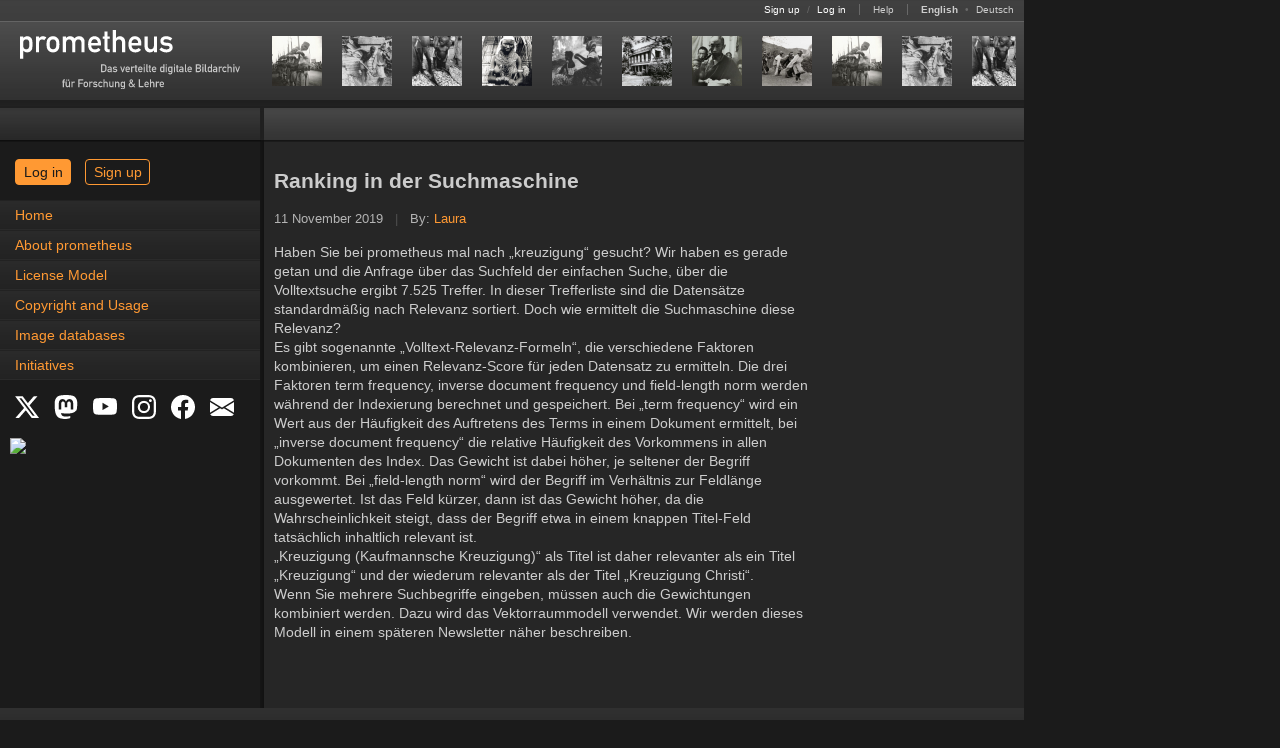

--- FILE ---
content_type: text/html
request_url: https://prometheus-bildarchiv.de/blog/ranking-in-der-suchmaschine
body_size: 5645
content:
<!DOCTYPE html>
<html lang="en">
<head>
  
  <meta http-equiv="content-type" content="text/html; charset=utf-8" />
  <title>Ranking in der Suchmaschine - prometheus Blog | The prometheus Image Archive: High-quality images from the fields of arts, culture and history</title>

  <link rel="stylesheet" type="text/css" href="../stylesheets/application.css?1760081072" media="all" />
  <!--[if IE]>
  <link rel="stylesheet" type="text/css" href="../stylesheets/application_ie.css?1674640805" media="all" />
  <![endif]-->
  <!--[if IE 7]>
  <link rel="stylesheet" type="text/css" href="../stylesheets/application_ie7.css?1674640805" media="all" />
  <![endif]-->
<noscript>
  <link rel="stylesheet" type="text/css" href="../stylesheets/noscript.css?1674640805" media="all" />
</noscript>
  <link rel="stylesheet" type="text/css" href="../stylesheets/print.css?1674640805" media="print" />
  <link rel="stylesheet" type="text/css" href="../stylesheets/screen.css?1720095912" media="screen, projection" />
  <link rel="stylesheet" type="text/css" href="../stylesheets/syntax.css?1674640805" media="screen, projection" />
  <link rel="stylesheet" type="text/css" href="../stylesheets/mobile.css?1760081072" media="only screen and (max-device-width: 640px)" id="mobil-stylesheet" />

  <script src="../javascripts/vendor.js?1686946094" type="text/javascript"></script>
  <script src="../javascripts/application.js?1674640804" type="text/javascript"></script>
  <script src="../javascripts/prometheus.js?1674640804" type="text/javascript"></script>
  <script type="text/javascript">
    Prometheus.lang = 'en';
    Pandora.session_update_url = 'https://prometheus.uni-koeln.de/en/pandora/update_session';
  </script>

  <link rel="shortcut icon" type="image/x-icon" href="../favicon.ico" />
  <link rel="canonical" href="https://prometheus-bildarchiv.de/en/blog/ranking-in-der-suchmaschine" />
  <link rel="alternate" href="https://prometheus-bildarchiv.de/de/blog/ranking-in-der-suchmaschine" hreflang="de" title="This page in German" />
  <link rel="alternate" type="application/atom+xml" href="../atom.xml.en" title="The prometheus Image Archive: High-quality images from the fields of arts, culture and history" />

  <meta name="author" content="prometheus - Das verteilte digitale Bildarchiv für Forschung &amp; Lehre" />
</head>
<body onload="Prometheus.check_view_mode()">
  <a name="top"></a>
  <div id="header">
    <div id="statusbar">
      <span id="loginfo">
        <a href="https://prometheus.uni-koeln.de/en/signup">Sign up</a>
        <span class="pale">/</span>
        <a href="https://prometheus.uni-koeln.de/en/login">Log in</a>
      </span>

      <span>
        <a href="https://prometheus.uni-koeln.de/en/help/index">Help</a>
      </span>

      <span id="locale_switcher">
        <strong>English</strong>
              <span class="pale">•</span>
        <a href="https://prometheus-bildarchiv.de/de/blog/ranking-in-der-suchmaschine" title="Sprache auf Deutsch umstellen">Deutsch</a>
            </span>
    </div>

    <div id="menu">
      <h1 id="logo"><a href="../index"><img alt="prometheus - Das verteilte digitale Bildarchiv für Forschung &amp; Lehre" src="../files/icons/logo.svg" title="prometheus Homepage" /></a></h1>

      <div id="series">
        
        
        <a href=".././series/2025/50/index" title="Current image series: Germaine Krull, Outside Europe">
  <img src=".././series/2025/50/01.jpg" alt="01" /><img src=".././series/2025/50/02.jpg" alt="02" /><img src=".././series/2025/50/03.jpg" alt="03" /><img src=".././series/2025/50/04.jpg" alt="04" /><img src=".././series/2025/50/05.jpg" alt="05" /><img src=".././series/2025/50/06.jpg" alt="06" /><img src=".././series/2025/50/07.jpg" alt="07" /><img src=".././series/2025/50/08.jpg" alt="08" /><img src=".././series/2025/50/01.jpg" alt="01" /><img src=".././series/2025/50/02.jpg" alt="02" /><img src=".././series/2025/50/03.jpg" alt="03" /><img src=".././series/2025/50/05.jpg" alt="05" /><img src=".././series/2025/50/04.jpg" alt="04" /><img src=".././series/2025/50/08.jpg" alt="08" /><img src=".././series/2025/50/06.jpg" alt="06" /><img src=".././series/2025/50/07.jpg" alt="07" />
</a>
      </div>
    </div>

    <div id="menu_shadow"></div>
  </div>

  <div id="workspace">
    <div id="sidebar">
      <div id="sidebar_header"></div><div id="sidebar_header_shadow"></div>

      <div id="announcements_wrap"></div>

      <div id="login_wrap" class="login-wrap">
        <a href="https://prometheus.uni-koeln.de/en/login" class="button login">Log in</a>
        <a href="https://prometheus.uni-koeln.de/en/signup" class="button signup">Sign up</a>
      </div>

      <!--
      <div id="login_wrap">
        <form action="https://prometheus.uni-koeln.de/en/create" class="login_form" method="post">
          <fieldset>
            <legend>
              <strong>Personal account login</strong>
              <a href="https://prometheus.uni-koeln.de/en/help/login" title="Login help">
                <img src="../images/misc/help.gif" alt="Help" />
              </a>
            </legend>

            <label for="login">User name or e-mail address</label><br />
            <input type="text" name="login" id="login" size="32" tabindex="1" /><br />

            <br class="vspace1" />

            <label for="password">Password</label>
            <small>(<a href="https://prometheus.uni-koeln.de/en/password" title="Reset password">Forgotten?</a></small>)<br />
            <input type="password" name="password" id="password" size="32" tabindex="2" /><br />

            <br class="vspace1" />

            <input type="submit" name="commit" value="Log in" class="float-right" />

            <input type="checkbox" name="remember_me" id="remember_me" value="1" />
            <label for="remember_me">Stay logged in</label><br />
            -->
            <!-- jw/20080407: fool pandora's cookie checking mechanism ;-) -->
            <!--
            <input type="hidden" name="_pandora_session_id" value="FAKE" />
          </fieldset>
        </form>
      </div>
      -->
      <!--
      <div id="campus_login_wrap">
        <form action="https://prometheus.uni-koeln.de/en/campus" class="login_form" method="post">
          <fieldset>
            <legend><strong>Campus login</strong></legend>

            <div class="campus_title">
              Available inside a
              <a href="https://prometheus.uni-koeln.de/en/institution/licensed">licensed campus</a>.
            </div>

            <input type="submit" name="commit" value="Log in" class="float-right" />
          </fieldset>
        </form>
      </div>
      -->

      <div id="navigation-button"><a href="#" onclick="Prometheus.show_menu()">Navigation</a></div>
      <div id="navigation" class="tmp-hidden"><ul>
<li><a href="../index">Home</a></li>
<li><a href="../prometheus/index">About prometheus</a></li>
<li><a href="../license/index">License Model</a></li>
<li><a href="../copyright">Copyright and Usage</a></li>
<li><a href="../databases/index">Image databases</a></li>
<li><a href="../projects/index">Initiatives</a></li>
</ul>
</div>

      <div id="social_links">
        <a href="https://x.com/prometheus_eV" title="X" target="_blank">
	  <svg xmlns="http://www.w3.org/2000/svg" width="24" height="24" fill="white" class="bi bi-twitter-x" viewBox="0 0 16 16">
            <path d="M12.6.75h2.454l-5.36 6.142L16 15.25h-4.937l-3.867-5.07-4.425 5.07H.316l5.733-6.57L0 .75h5.063l3.495 4.633L12.601.75Zm-.86 13.028h1.36L4.323 2.145H2.865z"/>
	  </svg>
	</a>
        <a href="https://social.cologne/@prometheus_bildarchiv" title="Mastodon" target="_blank">
	  <svg xmlns="http://www.w3.org/2000/svg" width="24" height="24" fill="white" class="bi bi-mastodon" viewBox="0 0 16 16">
	    <path d="M11.19 12.195c2.016-.24 3.77-1.475 3.99-2.603.348-1.778.32-4.339.32-4.339 0-3.47-2.286-4.488-2.286-4.488C12.062.238 10.083.017 8.027 0h-.05C5.92.017 3.942.238 2.79.765c0 0-2.285 1.017-2.285 4.488l-.002.662c-.004.64-.007 1.35.011 2.091.083 3.394.626 6.74 3.78 7.57 1.454.383 2.703.463 3.709.408 1.823-.1 2.847-.647 2.847-.647l-.06-1.317s-1.303.41-2.767.36c-1.45-.05-2.98-.156-3.215-1.928a4 4 0 0 1-.033-.496s1.424.346 3.228.428c1.103.05 2.137-.064 3.188-.189zm1.613-2.47H11.13v-4.08c0-.859-.364-1.295-1.091-1.295-.804 0-1.207.517-1.207 1.541v2.233H7.168V5.89c0-1.024-.403-1.541-1.207-1.541-.727 0-1.091.436-1.091 1.296v4.079H3.197V5.522q0-1.288.66-2.046c.456-.505 1.052-.764 1.793-.764.856 0 1.504.328 1.933.983L8 4.39l.417-.695c.429-.655 1.077-.983 1.934-.983.74 0 1.336.259 1.791.764q.662.757.661 2.046z"/>
	  </svg>
	</a>
        <a href="https://www.youtube.com/channel/UCaEjB7XvF6-pOtzOFSGPppA" title="YouTube" target="_blank">
          <svg xmlns="http://www.w3.org/2000/svg" width="24" height="24" fill="white" class="bi bi-youtube" viewBox="0 0 16 16">
	    <path d="M8.051 1.999h.089c.822.003 4.987.033 6.11.335a2.01 2.01 0 0 1 1.415 1.42c.101.38.172.883.22 1.402l.01.104.022.26.008.104c.065.914.073 1.77.074 1.957v.075c-.001.194-.01 1.108-.082 2.06l-.008.105-.009.104c-.05.572-.124 1.14-.235 1.558a2.01 2.01 0 0 1-1.415 1.42c-1.16.312-5.569.334-6.18.335h-.142c-.309 0-1.587-.006-2.927-.052l-.17-.006-.087-.004-.171-.007-.171-.007c-1.11-.049-2.167-.128-2.654-.26a2.01 2.01 0 0 1-1.415-1.419c-.111-.417-.185-.986-.235-1.558L.09 9.82l-.008-.104A31 31 0 0 1 0 7.68v-.123c.002-.215.01-.958.064-1.778l.007-.103.003-.052.008-.104.022-.26.01-.104c.048-.519.119-1.023.22-1.402a2.01 2.01 0 0 1 1.415-1.42c.487-.13 1.544-.21 2.654-.26l.17-.007.172-.006.086-.003.171-.007A100 100 0 0 1 7.858 2zM6.4 5.209v4.818l4.157-2.408z"/>
	  </svg>
	</a>
        <a href="https://www.instagram.com/prometheus_bildarchiv/" title="Instagram" target="_blank">
	  <svg xmlns="http://www.w3.org/2000/svg" width="24" height="24" fill="white" class="bi bi-instagram" viewBox="0 0 16 16">
	    <path d="M8 0C5.829 0 5.556.01 4.703.048 3.85.088 3.269.222 2.76.42a3.9 3.9 0 0 0-1.417.923A3.9 3.9 0 0 0 .42 2.76C.222 3.268.087 3.85.048 4.7.01 5.555 0 5.827 0 8.001c0 2.172.01 2.444.048 3.297.04.852.174 1.433.372 1.942.205.526.478.972.923 1.417.444.445.89.719 1.416.923.51.198 1.09.333 1.942.372C5.555 15.99 5.827 16 8 16s2.444-.01 3.298-.048c.851-.04 1.434-.174 1.943-.372a3.9 3.9 0 0 0 1.416-.923c.445-.445.718-.891.923-1.417.197-.509.332-1.09.372-1.942C15.99 10.445 16 10.173 16 8s-.01-2.445-.048-3.299c-.04-.851-.175-1.433-.372-1.941a3.9 3.9 0 0 0-.923-1.417A3.9 3.9 0 0 0 13.24.42c-.51-.198-1.092-.333-1.943-.372C10.443.01 10.172 0 7.998 0zm-.717 1.442h.718c2.136 0 2.389.007 3.232.046.78.035 1.204.166 1.486.275.373.145.64.319.92.599s.453.546.598.92c.11.281.24.705.275 1.485.039.843.047 1.096.047 3.231s-.008 2.389-.047 3.232c-.035.78-.166 1.203-.275 1.485a2.5 2.5 0 0 1-.599.919c-.28.28-.546.453-.92.598-.28.11-.704.24-1.485.276-.843.038-1.096.047-3.232.047s-2.39-.009-3.233-.047c-.78-.036-1.203-.166-1.485-.276a2.5 2.5 0 0 1-.92-.598 2.5 2.5 0 0 1-.6-.92c-.109-.281-.24-.705-.275-1.485-.038-.843-.046-1.096-.046-3.233s.008-2.388.046-3.231c.036-.78.166-1.204.276-1.486.145-.373.319-.64.599-.92s.546-.453.92-.598c.282-.11.705-.24 1.485-.276.738-.034 1.024-.044 2.515-.045zm4.988 1.328a.96.96 0 1 0 0 1.92.96.96 0 0 0 0-1.92m-4.27 1.122a4.109 4.109 0 1 0 0 8.217 4.109 4.109 0 0 0 0-8.217m0 1.441a2.667 2.667 0 1 1 0 5.334 2.667 2.667 0 0 1 0-5.334"/>
	  </svg>
	</a>
        <a href="https://facebook.com/prometheus.bildarchiv" title="Facebook" target="_blank">
	  <svg xmlns="http://www.w3.org/2000/svg" width="24" height="24" fill="white" class="bi bi-facebook" viewBox="0 0 16 16">
            <path d="M16 8.049c0-4.446-3.582-8.05-8-8.05C3.58 0-.002 3.603-.002 8.05c0 4.017 2.926 7.347 6.75 7.951v-5.625h-2.03V8.05H6.75V6.275c0-2.017 1.195-3.131 3.022-3.131.876 0 1.791.157 1.791.157v1.98h-1.009c-.993 0-1.303.621-1.303 1.258v1.51h2.218l-.354 2.326H9.25V16c3.824-.604 6.75-3.934 6.75-7.951"/>
	  </svg>
	</a>
        <a href="https://prometheus.uni-koeln.de/en/subscribe" title="Newsletter" target="_blank">
          <svg xmlns="http://www.w3.org/2000/svg" width="24" height="24" fill="white" class="bi bi-envelope-fill" viewBox="0 0 16 16">
	    <path d="M.05 3.555A2 2 0 0 1 2 2h12a2 2 0 0 1 1.95 1.555L8 8.414zM0 4.697v7.104l5.803-3.558zM6.761 8.83l-6.57 4.027A2 2 0 0 0 2 14h12a2 2 0 0 0 1.808-1.144l-6.57-4.027L8 9.586zm3.436-.586L16 11.801V4.697z"/>
	  </svg>
	</a>
      </div>

      <div id="nfdi4culturebadge">
        <a href="https://nfdi4culture.de/de/ressourcen/registry/dienste-details/prometheus-das-verteilte-bildarchiv-fuer-forschung-und-lehre.html" title="NFDI4Culture Registry" target="_blank">
	  <img width="150" src="https://nfdi4culture.de/fileadmin/user_upload/registry/badges/nfdi4culturebadge.svg">
	</a>
      </div>


    </div><div id="main">
      <div id="submenu"><div id="facts"></div></div>
      <div id="content" class="clear-float">
        <h2>Ranking in der Suchmaschine</h2>

<p class="post-meta">
  11 November 2019
  <span class="pale">|</span>
  By: <a href="../blog/author/laura">Laura</a>
</p>


<p>Haben Sie bei prometheus mal nach „kreuzigung“ gesucht? Wir haben es gerade getan und die Anfrage über das Suchfeld der einfachen Suche, über die Volltextsuche ergibt 7.525 Treffer. In dieser Trefferliste sind die Datensätze standardmäßig nach Relevanz sortiert. Doch wie ermittelt die Suchmaschine diese Relevanz?<br />
Es gibt sogenannte „Volltext-Relevanz-Formeln“, die verschiedene Faktoren kombinieren, um einen Relevanz-Score für jeden Datensatz zu ermitteln. Die drei Faktoren term frequency, inverse document frequency und field-length norm werden während der Indexierung berechnet und gespeichert. Bei „term frequency“ wird ein Wert aus der Häufigkeit des Auftretens des Terms in einem Dokument ermittelt, bei „inverse document frequency“ die relative Häufigkeit des Vorkommens in allen Dokumenten des Index. Das Gewicht ist dabei höher, je seltener der Begriff vorkommt. Bei „field-length norm“ wird der Begriff im Verhältnis zur Feldlänge ausgewertet. Ist das Feld kürzer, dann ist das Gewicht höher, da die Wahrscheinlichkeit steigt, dass der Begriff etwa in einem knappen Titel-Feld tatsächlich inhaltlich relevant ist.<br />
„Kreuzigung (Kaufmannsche Kreuzigung)“ als Titel ist daher relevanter als ein Titel „Kreuzigung“ und der wiederum relevanter als der Titel „Kreuzigung Christi“.<br />
Wenn Sie mehrere Suchbegriffe eingeben, müssen auch die Gewichtungen kombiniert werden. Dazu wird das Vektorraummodell verwendet. Wir werden dieses Modell in einem späteren Newsletter näher beschreiben.</p>

<div id="disqus_thread"></div>
<script type="text/javascript">
  var disqus_shortname  = 'prometheus-images';
  var disqus_developer  = 0;

  var disqus_identifier = 'live/blog/ranking-in-der-suchmaschine';
  var disqus_url        = 'https://prometheus-bildarchiv.de/blog/ranking-in-der-suchmaschine';
  var disqus_title      = 'Ranking in der Suchmaschine';


  var disqus_config = function() {
    this.language = 'en';
  };

  (function() {
    var dsq = document.createElement('script'); dsq.type = 'text/javascript'; dsq.async = true;
    dsq.src = 'http://' + disqus_shortname + '.disqus.com/embed.js';
    (document.getElementsByTagName('head')[0] || document.getElementsByTagName('body')[0]).appendChild(dsq);
  })();
</script>

<script type="text/javascript">
  var disqus_shortname  = 'prometheus-images';
  var disqus_developer  = 0;



  var disqus_config = function() {
    this.language = 'en';
  };

  (function() {
    var dsq = document.createElement('script'); dsq.type = 'text/javascript'; dsq.async = true;
    dsq.src = 'http://' + disqus_shortname + '.disqus.com/count.js';
    (document.getElementsByTagName('head')[0] || document.getElementsByTagName('body')[0]).appendChild(dsq);
  })();
</script>

<noscript>
  <em>JavaScript is not enabled.</em>
  <a href="http://prometheus-images.disqus.com/?url=ref">View comments on Disqus.</a>
</noscript>

        <script src="https://prometheus.uni-koeln.de/en/pandora.js" type="text/javascript"></script>
      </div>
      <div id="style-mode-switch">
        <a href="#" onclick="Prometheus.switch_to_standard_mode()">View in standard mode</a>
      </div>
    </div>
  </div>

  <div id="footer" class="clear-float">
    <a href="#top" title="Back to top"><img alt="Top" src="../images/misc/top.gif" /></a>
    <span>
      <a href="../blog" title="Blog">Blog</a>
      <span class="pale">|</span>
      <a href="../contact" title="Contact">Contact</a>
      <span class="pale">|</span>
      <a href="../imprint" title="Imprint">Imprint</a>
      <span class="pale">|</span>
      <a href="../privacy" title="Privacy">Privacy</a>
      <span class="pale">|</span>
      <a href="https://prometheus.uni-koeln.de/en/terms" title="Terms of use">Terms of use</a>
      <span class="pale">|</span>
      <a href="https://prometheus.uni-koeln.de/en/sitemap" title="Sitemap">Sitemap</a>
      <span class="pale">|</span>
      <a href="../faq" title="Frequently asked questions">FAQ</a>
      <span class="pale">|</span>
      <a href="https://prometheus.uni-koeln.de/en/help" title="Help">Help</a>
    </span>
  </div>
</body>
</html>


--- FILE ---
content_type: text/css
request_url: https://prometheus-bildarchiv.de/stylesheets/application.css?1760081072
body_size: 8648
content:
/*
   class \ JS | enabled | disabled
  --------------------------------
  .scriptonly | show    | hide
  .noscript   | *hide*  | show
  .hidden     | *hide*  | hide
*/
.noscript, .hidden {
  display:           none;
}

/*
  body
    #header
      #statusbar
        #loginfo
        span
        #locale_switcher
      #menu
        #logo
        .navigation_icon
      #menu_shadow
    #workspace
      #sidebar
        #sidebar_header
        #sidebar_header_shadow
        #announcements
      #main
        #submenu
          .menu_link
        #content
    #footer
*/
html { font-size: 62.5%; }

html, body {
  min-height:        500px;
}

body {
  font-size:         13px;
  font-size:         1.4rem;
  width:             1024px;
  margin:            0;
  padding:           0;
  color:             #CCCCCC;
  background-color:  #1B1B1B;
}

#workspace {
  width:             1024px;
  min-height:        600px;
  background-color:  #262626;
  background-image:  url(../images/misc/sidebar.gif);
  background-repeat: repeat-y;
}

#sidebar {
  float:             left;
  width:             264px;
  min-height:        600px;
  vertical-align:    top;
  margin:            0;
  padding:           0;
}

#sidebar > * {
  float:             left;
  width:             260px;
}

#sidebar_header, #sidebar_header_shadow {
  background-image:  url(../images/misc/sidebar_header.gif);
  height:            34px;
}

#sidebar_header_shadow {
  background-image:  url(../images/misc/sidebar_header_shadow.gif);
  width:             4px;
}

#announcements_header {
  height:           26px;
  background-image: url(../images/sidebar/box_header.gif);
}

#sidebar div.expand, #sidebar div.collapse,
#sidebar div.open, #sidebar div.close {
  background:        none;
  background-image:  url(../images/sidebar/box_expand.gif);
  float:             right;
  width:             22px;
  height:            26px;
}

#sidebar div.expand:hover {
  background-image:  url(../images/sidebar/box_expand_hover.gif);
}

#sidebar div.expand:active {
  background-image:  url(../images/sidebar/box_expand_active.gif);
}

#sidebar div.collapse {
  background-image:  url(../images/sidebar/box_collapse.gif);
}

#sidebar div.collapse:hover {
  background-image:  url(../images/sidebar/box_collapse_hover.gif);
}

#sidebar div.collapse:active {
  background-image:  url(../images/sidebar/box_collapse_active.gif);
}

#sidebar div.open {
  background-image:  url(../images/sidebar/box_open.gif);
}

#sidebar div.open:hover {
  background-image:  url(../images/sidebar/box_open_hover.gif);
}

#sidebar div.open:active {
  background-image:  url(../images/sidebar/box_open_active.gif);
}

#sidebar div.close {
  background-image:  url(../images/sidebar/box_close.gif);
}

#sidebar div.close:hover {
  background-image:  url(../images/sidebar/box_close_hover.gif);
}

#sidebar div.close:active {
  background-image:  url(../images/sidebar/box_close_active.gif);
}

#sidebar div.news_separator {
  background-image:  url(../images/sidebar/news_separator.gif);
  width:             260px;
  height:            2px;
}

#main {
  display:           inline-block;
  width:             760px;
  min-height:        600px;
  background-color:  #262626;
  margin:            0;
  padding:           0;
}

#content {
  position:          relative;
  line-height:       1.4em;
  padding-bottom:    10px;
  margin-top:        3px;
  background-color:  #262626;
}

#content .submit_button_wrap {
  line-height:       1.2em;
}

#content .header-line {
  line-height:       2em;
}

#content > *,
.section > .list_controls,
#institution_license_renew_form > .list_controls {
  padding-left:      10px;
  padding-right:     10px;
}

#content > ul {
  padding-left:      50px;
}

html, body, select, input, textarea {
  font-family:       Verdana, Arial, Helvetica, sans-serif;
}

input:-webkit-autofill {
  /* http://code.google.com/p/chromium/issues/detail?id=1334 */
  color:             #505050;
}

select {
  max-width:         200px;
}

body.administration-controller.index-action select {
  width:             140px;
}

h3 {
  margin-top:        2em;
}

ul {
  list-style-type:   disc;
}

li + li, ul + li, li + ul {
  padding-top:       2px;
}

img {
  border-style:      none;
  vertical-align:    middle;
  max-width: 740px;
}

hr {
  color:             #3C3C3C;
  //width:             100%;
  //height:            1px;
  border-style:      solid;
}

abbr {
  border-bottom-width: 1px;
  border-bottom-style: dotted;
}

a, .a {
  text-decoration:   none;
  color:             #FF9933;
}

a:hover, a:active, .a:hover, .a:active {
  text-decoration:   underline;
}

.a {
  cursor:            pointer;
}

a.help {
  cursor:            help;
}

*:focus {
  outline:           none;
}

span.pandora {
  text-transform:    lowercase;
  font-style:        italic;
}

span.prometheus {
  text-transform:    lowercase;
  letter-spacing:    0.25em;
  margin-right:      -0.25em;
}

select, textarea, input, fieldset, .text_wrap {
  font-size:         12px;
  font-size:         1.2rem;
  background-color:  #262626;
  color:             #CCCCCC;
  border:            0 solid #555555;
}

input[type=checkbox] {
  background-color:  #FFFFFF;
  color:             #262626;
}

input[type=radio] {
  vertical-align:    text-bottom;
}

input, .search_form select, .input-left-right {
  font-size:         14px;
  font-size:         1.4rem;
  height:            28px;
}

.search_form input, .search_form select,
.search_form img, .search_form .input-left-right {
  float:             left;
}

.search_form img.go_icon {
  float:             none;
}

.search_form select {
  margin-right:      3px;
}

.search_form .submit_button_wrap {
  margin-left:       3px;
}

.search_form select {
  padding-top:       4px;
}

input[type=checkbox], input[type=radio], select, textarea {
  height:            auto;
}

input[type=text], input[type=password], select, textarea {
  border-width:      1px;
}

body.js input[type=text], body.js input[type=password] {
  border:            none;
  background:        none;
  background-image:  url(../images/misc/input_middle.gif);
  background-repeat: repeat-x;
}

body.js input[type=text].mandatory, body.js input[type=password].mandatory {
  background-image:  url(../images/misc/input_middle-mandatory.gif);
}

body.js input[type=text].prompt, body.js input[type=password].prompt {
  background-image:  url(../images/misc/input_middle-prompt.gif);
}

.input-left-right {
  display:           inline-block;
  background-image:  url(../images/misc/input_left_right.gif);
  width:             1px;
  vertical-align:    top;
}

.input-left-right.mandatory {
  background-image:  url(../images/misc/input_left_right-mandatory.gif);
}

.input-left-right.prompt {
  background-image:  url(../images/misc/input_left_right-prompt.gif);
}

.mandatory {
  border-color:      #A96D30;
}

.prompt {
  border-color:      #2F73A7;
}

.fieldWithErrors .input-left-right,
.fieldWithErrors .mandatory,
.fieldWithErrors .prompt {
  background:        none !important;
  border-color:      #CCCCCC;
}

.edit-form input[type=text],
.edit-form input[type=password],
.edit-form textarea,
.edit-form .thumbnail_select {
  width:             350px;
}

.edit-form select {
  width:             352px;
  max-width:         none;
}

body.account-controller.settings-action .edit-form input[type=text] {
  width:             240px;
}

body.account-controller.settings-action .edit-form select {
  width:             242px;
}

.edit-form .date_select select {
  width:             inherit;
  max-width:         inherit;
}

.login_slogan, body.account-controller.code-action p {
  width:             430px;
}

.login_form {
  background-color:  #303030;
  padding:           10px;
  margin-top:        20px;
}

.login_form input[type=checkbox] + label {
  font-size:         smaller;
}

.login_form .submit_button_wrap {
  margin-top:        0.5em;
}

#campus_login_wrap .campus_title {
  margin-bottom:     0.5em;
}

#login_wrap_mobile {
  display: none;
}

div.payment-method {
  padding:           1em;
  border:            1px solid #555555;
}

div.payment-method + div.payment-method {
  margin-top:        1em;
}

fieldset {
  margin:            0;
  border-width:      1px;
}

.login_form fieldset {
  width:             310px;
  padding:           10px;
  background-color:  inherit;
}

.search_form select {
  font-size:         14px;
  font-size:         1.4rem;
  height:            28px;
}

body.js .noscript_button {
  /* http://code.google.com/p/chromium/issues/detail?id=45549 */
  display:           block;
  visibility:        hidden;
  position:          absolute;
  left:              50%;
  top:               -9999px;
}

.noscript_button .submit {
  background:        none;
  background-image:  url(../images/misc/button_send_middle.gif);
  background-repeat: repeat-x;
  font-weight:       bold;
  border:            none;
}

.plain_button {
  height:            20px;
  vertical-align:    bottom;
  padding-bottom:    2px;
}

.button {
  padding: 0.375rem 0.75rem;
  margin-top: 0;
  border: 1px solid #ff9933;
  border-radius: 4px;
  text-decoration: none;
  font-family: Arial, sans-serif;
  font-size: 1.4rem;
  display: inline-block;
  cursor: pointer;
  margin: 5px;
  color: #1b1b1b;
  background-color: #ff9933;
}

.login {
}

.signup {
  color: #ff9933;
  background-color: transparent;
}

.login-wrap {
  padding: 10px;
}

.noscript_button .submit, .plain_button {
  font-size:         12px;
  font-size:         1.2rem;
  cursor:            pointer;
}

.noscript_button img, .noscript_button input {
  vertical-align:    top;
  padding-top:       0;
}

.search_form div.query_help {
  float:             left;
}

div.expand, div.collapse {
  background:        none;
  background-image:  url(../images/misc/header_expand.gif);
  float:             left;
  width:             30px;
  height:            30px;
}

div.collapse {
  background-image:  url(../images/misc/header_collapse.gif);
}

div.query_help table,
div.edit_help table {
  margin:            0.5em 0;
  padding:           0.5em;
  background-color:  #262626;
}

div.query_help table td:first-child {
  padding-right:     1em;
}

#slides-section div.edit_help {
  margin:            10px;
}

#slides-section div.edit_help table {
  background-color:  #303030;
}

#slides-section div.edit_help table td img.help_icon {
  margin:            0 5px;
}

#source_list table {
  background-color:  #262626;
  margin-top:        1.5em;
  padding:           0;
  width:             100%;
  border-spacing:    0;
}

#source_list table td {
  border-bottom:     1px solid #3C3C3C;
}

#source_list_header, td.source_list_master, td.source_group_master_cell, td.source_list_controls {
  height:            23px;
  padding-left:      10px;
  vertical-align:    middle;
}

#source_list_header, div.section_header {
  background-image:  url(../images/misc/source_list_header.gif);
  background-repeat: repeat-x;
  height:            30px;
}

#source_list_header, div.section_header, div.section_toggle div {
  border-bottom:     1px solid #3C3C3C;
}

td.source_list_master, td.source_list_controls {
  font-size:         11px;
  font-size:         1.1rem;
}

td.source_group_master_cell {
  background-image:  url(../images/misc/source_group_master.gif);
  background-repeat: repeat-x;
  font-weight:       bold;
}

#source_list div.expand,
#source_list div.collapse {
  float:             right;
  height:            22px;
}

td.source_list_master div.expand {
  background-image:  url(../images/misc/master_expand.gif);
}

td.source_list_master div.collapse {
  background-image:  url(../images/misc/master_collapse.gif);
}

td.source_group_master_cell div.expand {
  background-image:  url(../images/misc/group_expand.gif);
}

td.source_group_master_cell div.collapse {
  background-image:  url(../images/misc/group_collapse.gif);
}

tr.group_item td.check_box {
  padding-top:       10px;
}

td.group_item_cell {
  min-height:        50px;
  padding:           10px 0;
  vertical-align:    middle;
  width:             380px;
}

td.source_icons {
  width:             70px;
  vertical-align:    bottom;
}

#source_list td.source_icons {
  vertical-align:    middle;
}

div.source_icons div {
  margin:            0 3px;
}

div.home {
  width:             16px;
  height:            16px;
  background-image:  url(../images/misc/home.gif);
  float:             left;
  margin-left:       30px;
}

div.home.inactive {
  background-image:  url(../images/misc/home_inactive.gif);
}

div.home:hover {
  background-image:  url(../images/misc/home_hover.gif);
}

div.email {
  width:             16px;
  height:            16px;
  background-image:  url(../images/misc/email.gif);
  float:             left;
}

div.email.inactive {
  background-image:  url(../images/misc/email_inactive.gif);
}

div.email:hover {
  background-image:  url(../images/misc/email_hover.gif);
}

li div.email {
  float:             none;
  display:           inline-block;
  vertical-align:    middle;
}

div.info {
  width:             16px;
  height:            16px;
  background-image:  url(../images/misc/info.gif);
  float:             left;
}

div.info:hover {
  background-image:  url(../images/misc/info_hover.gif);
}

input.image_submit_tag {
  padding:           0;
  text-indent:       -9999em;
  cursor:            pointer;
}

.float-left {
  float:             left;
}

.float-right, img.toggle {
  float:             right;
}

.clear-float {
  clear:             both;
}

#content .clear-padding {
  padding:           0;
}

.dim, tr.dim > *, .submit_button_wrap.disabled {
  opacity:           0.3;
  filter:            alpha(opacity=30);
}

.dim:hover, .undim:hover .dim,
tr.dim:hover > *, .undim:hover tr.dim > *,
div.slide > div.wrap:hover > div.dim,
.undimmed .dim, .checked .image_check_box {
  opacity:           1.0;
  filter:            alpha(opacity=100);
}

body.js .slide.placeholder .wrap {
  width:             744px;
}

body.nojs .slide.placeholder .scroll {
  height:            0;
  background-color:  inherit;
  border-color:      transparent;
}

body.nojs .slide-item.placeholder {
  min-width:         21px;
}

body.nojs .slide-item .dim, body.js .slide-item .controls.dim {
  display:           none;
}

body .slide-item:hover .controls.dim, body.nojs .slide-item.placeholder .controls.dim {
  display:           block;
}

.slide-item .controls {
  position:          absolute;
  z-index:           10001;
}

.slide-item .text_wrap {
  overflow:          hidden;
}

.slide-item .text_wrap p:first-child {
  margin-top:        0;
}

.slide-item .text_wrap p:last-child {
  margin-bottom:     0;
}

.slide-item textarea {
  margin:            0;
  resize:            none;
  border:            none;
}

body.js .slide-item.editing  .controls,
body.js .slide-item.cropping .controls,
body.js .slide-item.resizing .icons {
  display:           none;
}

body.js .slide-item .icons {
  width:             100%;
}

body.js .slide-item .resize-handle {
  bottom:            0;
  right:             0;
  width:             11px;
  height:            11px;
  background-image:  url(../images/misc/resize_handle.gif);
  background-repeat: no-repeat;
}

body.js .slide-item .resize-handle,
body.js .slide-item.resizing * {
  cursor:            se-resize;
}

.slide-item div.image {
  width:             auto;
  height:            auto;
  border:            none;
  display:           block;
  text-align:        left;
  background-color:  transparent;
}

body.presentation-controller.edit-action .slide-item div.image img {
  box-shadow:        0 0 2px 1px #262626;
}

.slide-item div.image img.resized {
  max-width:         none;
  max-height:        none;
}

.pale {
  color:             #505050;
  margin-left:       8px;
  margin-right:      8px;
}

.truncated .pale, #object-summary .pale, #footer .pale {
  margin-left:       4px;
  margin-right:      4px;
}

.active, .active:focus, .inactive:focus,
.active:active, .inactive:active {
  color:             #FFFFFF;
}

.invisible {
  visibility:        hidden;
  height:            0;
}

.nowrap {
  white-space:       nowrap;
}

.vspace1 {
  line-height:       0.4em;
}

.vspace2 {
  line-height:       1em;
}

.gap {
  margin-left:       20px;
}

.infobar .gap {
  margin-left:       50px;
}

body.administration-controller.index-action .gap {
  margin-left:       8px;
}

.pad {
  margin-left:       0.3em;
  margin-right:      0.3em;
}

dl.fancy dt {
  font-weight:       bold;
}

dl.fancy dd {
  margin-bottom:     1em;
}

#header {
  overflow:          hidden;
}

#logo {
  position:          relative;
  display:           inline;
  height:            60px;
  width:             220px;
  font-size:         inherit;
  padding-left:      20px;
  padding-right:     22px;
  padding-top:       8px;
}

#statusbar {
  background-image:  url(../images/misc/statusbar.gif);
  min-height:        22px;
  max-height:        22px;
  line-height:       20px;
  font-size:         0px;
  font-size:         1rem;
  text-align:        right;
}

#statusbar > span {
  border-left:       1px solid #686868;
  padding-left:      13px;
  padding-right:     10px;
}

#statusbar img {
  vertical-align:    text-top;
  padding-top:       1px;
}

span#loginfo {
  border:            none;
}

#statusbar a {
  color:             #CCCCCC;
}

#loginfo a {
  color:             #FFFFFF;
}

#loginfo span {
  margin-left:       4px;
}

#loginfo span a {
  color:             inherit;
}

#loginfo .pale, #locale_switcher .pale {
  color:             #686868;
  margin-left:       4px;
  margin-right:      4px;
}

#menu {
  background-image:  url(../images/misc/menu.gif);
  height:            78px;
}

#menu_shadow {
  background-image:  url(../images/misc/menu_shadow.gif);
  height:            8px;
}

#menu .navigation_icon {
  position:          relative;
  bottom:            42px;
  height:            76px;
  width:             97px;
  display:           inline-block;
  text-align:        center;
}

#menu .navigation_icon span {
  position:          relative;
  top:               55px;
  font-size:         11px;
  font-size:         1.1rem;
}

.navigation_icon.search_navigation.inactive {
  background-image:  url(../images/navigation/search_inactive.jpg);
}

.navigation_icon.search_navigation:hover {
  background-image:  url(../images/navigation/search_hover.jpg);
}

.navigation_icon.search_navigation.active,
.navigation_icon.search_navigation:focus,
.navigation_icon.search_navigation:active {
  background-image:  url(../images/navigation/search_active.jpg);
}

.navigation_icon.collection_navigation.inactive {
  background-image:  url(../images/navigation/collection_inactive.jpg);
}

.navigation_icon.collection_navigation:hover {
  background-image:  url(../images/navigation/collection_hover.jpg);
}

.navigation_icon.collection_navigation.active,
.navigation_icon.collection_navigation:focus,
.navigation_icon.collection_navigation:active {
  background-image:  url(../images/navigation/collection_active.jpg);
}

.navigation_icon.presentation_navigation.inactive {
  background-image:  url(../images/navigation/presentation_inactive.jpg);
}

.navigation_icon.presentation_navigation:hover {
  background-image:  url(../images/navigation/presentation_hover.jpg);
}

.navigation_icon.presentation_navigation.active,
.navigation_icon.presentation_navigation:focus,
.navigation_icon.presentation_navigation:active {
  background-image:  url(../images/navigation/presentation_active.jpg);
}

.navigation_icon.administration_navigation.inactive {
  background-image:  url(../images/navigation/administration_inactive.jpg);
}

.navigation_icon.administration_navigation:hover {
  background-image:  url(../images/navigation/administration_hover.jpg);
}

.navigation_icon.administration_navigation.active,
.navigation_icon.administration_navigation:focus,
.navigation_icon.administration_navigation:active {
  background-image:  url(../images/navigation/administration_active.jpg);
}

.navigation_icon.misc_navigation.inactive {
  background-image:  url(../images/navigation/misc_inactive.jpg);
}

.navigation_icon.misc_navigation:hover {
  background-image:  url(../images/navigation/misc_hover.jpg);
}

.navigation_icon.misc_navigation.active,
.navigation_icon.misc_navigation:focus,
.navigation_icon.misc_navigation:active {
  background-image:  url(../images/navigation/misc_active.jpg);
}

#submenu {
  position:          relative;
  background-image:  url(../images/misc/header.gif);
  height:            34px;
  font-size:         11px;
  font-size:         1.1rem;
  text-align:        center;
}

#submenu a {
  text-decoration:   none;
}

#submenu .plus_button {
  margin-left:       10px;
}

#submenu div.menu_link {
  float:             left;
  padding:           10px 20px;
}

#submenu div.menu_link_border {
  float:             left;
  height:            34px;
  width:             1px;
}

#submenu div.menu_link_border.left {
  background-image:  url(../images/navigation/submenu_selected_left.gif);
}

#submenu div.menu_link_border.right {
  background-image:  url(../images/navigation/submenu_selected_right.gif);
}

#submenu .menu_link:hover, #submenu .menu_link.active {
  background-image:  url(../images/navigation/submenu_selected_middle.gif);
}

#menu .navigation_icon.active:hover span, #submenu .menu_link.active:hover {
  text-shadow:       #FFFFFF 0 0 0;
}

#menu .navigation_icon.inactive:hover span, #submenu .menu_link.inactive:hover {
  text-shadow:       #FF9933 0 0 0;
}

table.list {
  width:             100%;
}

table td,
table th,
table caption {
  text-align:        left;
  vertical-align:    top;
  color:             #FFFFFF;
}

table th {
  padding-right:     1em;
}

table th, td .th, legend {
  color:             #B4B4B4;
  font-weight:       normal;
}

table caption {
  margin-bottom:     1.5em;
}

table.list td,
table.list th {
  padding-left:      0.4em;
  padding-right:     0.4em;
}

table.resourceful-list td,
table.resourceful-list th {
  padding-left:      0;
  padding-right:     0;
}

.edit-form table th,
#details-section th {
  width:             120px;
}

body.account-controller.settings-action .edit-form table th {
  width:             200px;
}

div.metadata th {
  padding-left:      1em;
  width:             9em;
  border:            none;
  white-space:       nowrap;
}

table.history td:first-child {
  padding-right:     1em;
  white-space:       nowrap;
}

table.history td.thumbnail {
  padding-right:     0;
  white-space:       normal;
}

table.history h3 {
  margin-bottom:     0.3em;
}

table.history h3, table.history + .list_controls {
  margin-top:        1em;
}

div.history_detail {
  width:            27.5em;
  border-left:      0.5em solid #686868;
  padding-left:     0.5em;
  margin-top:       2px;
}

div.history_detail + div.history_detail {
  margin-top:       0.3em;
}

div.history_detail div.images {
  overflow:         auto;
}

div.history_detail div.images table {
  border-spacing:   0.2em;
}

.list_row {
  display:           block;
  padding:           10px;
}

body.image-controller.publish-action .list_row {
  min-height:        180px;
}

.list_row.odd {
  background-color:  #303030;
}

.pagination_text {
  display:           inline-block;
  margin-left:       3px;
  margin-right:      3px;
  padding:           0.5em 0;
}

.artist-field, .title-field, .title-line {
  font-size:         14px;
  font-size:         1.4rem;
  font-weight:       bold;
  color:             #FFFFFF;
}

.title-field, .title-line {
  font-style:        italic;
}

.title-line small {
  font-style:        normal;
}

.title-field, table.list .metadata .title-line {
  padding-bottom:    5px;
  border-bottom:     2px dotted #505050;
}

body.announcement-controller .metadata .title-line {
  padding-bottom:    0;
  border-bottom:     none;
}

table.list .metadata .title-line {
  margin-bottom:     5px;
  padding-left:      5px;
}

table.list .metadata .title-line small {
  font-weight:       normal;
}

.metadata {
  padding-right:     10px;
}

#rating {
  margin:            auto;
  text-align:        center;
}

table.list td.dummy {
  display:           none;
}

table.list td.dummy + td.metadata {
  width:             10%;
  padding:           0;
}

table.resourceful-list td.metadata {
  padding-left:      20px;
  padding-right:     0;
}

div.image_list div.list_row {
  float:             left;
  width:             100%;
  margin:            0;
  padding:           5px 0;
}

div.gallery-item {
  float:             left;
  width:             242px;
  margin:            0 10px 10px 0;
  padding:           5px 0;
}

div.slide-item {
  position:          relative;
  float:             left;
}

div.slide-item:hover {
  z-index:           10001 !important;
}

body.js div.slide-item.clipped {
  z-index:           10002 !important;
}

body.js div.slide-item.cropping,
body.js div.slide-item.resizing {
  z-index:           10003 !important;
}

div.slide, div.slide > div.wrap {
  display:           inline-block;
}

div.slide {
  clear:             both;
  padding-top:       3px;
  margin-left:       3px;
}

div.slide-insert {
  width:             720px;
  height:            10px;
  margin-bottom:     3px;
  cursor:            pointer;
  border:            dotted 1px #1B1B1B;
  background-color:  #4C4C4C;
  background-image:  url(../images/misc/plus.gif);
  background-repeat: no-repeat;
  background-position: center;
}

div.slide div.slide-insert.dragdrop,
div.slide.dragdrop div.slide-insert {
  background-color:  #FF9933;
}

div.row-adder {
  background-image:  url(../images/misc/row-adder.gif);
  width:             30px;
  height:            28px;
  cursor:            pointer;
  padding:           0;
}

div.row-adder:hover {
  background-image:  url(../images/misc/row-adder_hover.gif);
}

div.row-adder:focus, div.row-adder:active {
  background-image:  url(../images/misc/row-adder_active.gif);
}

#query_form input.row-adder {
  background:        none;
}

.icon, .help_icon, div.image_check_box {
  display:           inline-block;
  margin-left:       3px;
  width:             19px;
}

.feed_icon {
  display:           inline-block;
  margin-left:       3px;
  margin-right:      5px;
  width:             14px;
}

.icon, .help_icon, div.image_check_box, .plain_button {
  border:            1px solid #545454;
}

.icon {
  margin-top:        3px;
  height:            19px;
  background-color:  #1B1B1B;
}

.section_header .icon {
  margin-top:        5px;
}

.sort_icon {
  vertical-align:    text-bottom;
  margin-left:       3px;
}

.app_icon {
  height: 3.8em;
  padding-right: 1.5em;
  padding-bottom: 2.5em;
}

.app-icon-hp {
  padding-right: 1em;
}

.app_screens {
  padding-right: 1.5em;
  padding-top: 1.5em;
  width: 17em;
}

div.image_check_box, .title-line .icon, .delete-icon,
body.oauth_clients-controller .icon {
  margin-top:        0;
}

.slide .delete-icon {
  margin-top:        3px;
}

div.image_check_box,
div.image_radio_button,
div.slide_radio_button {
  text-align:        center;
  vertical-align:    middle;
}

div.image_radio_button,
div.slide_radio_button {
  width:             21px;
}

div.slide .icons .icon:first-child {
  margin-top:        0;
}

div.slide-item .icons,
div.slide .icons .icon {
  margin-left:       0;
}

body.js .slide-item .icons .icon {
  position:          absolute;
  left:              0;
}

body.js .slide-item .icons .delete-icon {
  left:              inherit;
  right:             0;
  margin-top:        0;
}

div.slide input[type=radio] {
  margin-left:       3px;
  margin-bottom:     3px;
}

.delete-icon {
  margin-left:       0;
  border:            1px solid #930000;
}

.icon:hover, div.image_check_box:hover,
.icon:focus, div.image_check_box:focus {
  border:            1px solid #BA7D3F;
}

.delete-icon:hover {
  border-color:      #FF0000;
}

.store_image {
  margin-bottom:     15px;
}

#header-section div.thumbnail {
  float:             left;
  margin:            5px 10px 15px 10px;
}

#header-section .thumbnail .image {
  width:             56px;
  height:            56px;
}

.thumbnail_select {
  overflow:          auto;
  border:            1px solid #555555;
}

body.js .thumbnail_select .thumbnail img {
  cursor:            pointer;
}

body.js .thumbnail_select .checked + .thumbnail {
  border-color:      #FF9933;
}

.header-line {
  float:             left;
  margin-top:        5px;
  margin-bottom:     15px;
  border-bottom:     2px dotted #505050;
  padding-bottom:    5px;
  padding-right:     10px;
}

.header-line .icon {
  margin:            3px 0;
}

.header-line .title-line,
.header-line .page_title {
  float:             left;
  display:           inline-block;
  vertical-align:    top;
  max-width:         410px;
  margin:            0 20px 0 10px;
  font-size:         16px;
  font-size:         1.6rem;
}

.header-line .title-line .subtitle {
  display:           inline-block;
  color:             #CCCCCC;
  font-size:         13px;
  font-size:         1.3rem;
  line-height:       16px;
  margin-top:        3px;
}

.header-line .title-line small {
  font-size:         11px;
  font-size:         1.1rem;
  font-weight:       normal;
}

.header-line .icon-line {
  float:             left;
  white-space:       nowrap;
}

#header-section                         div.section,
#details-section                        div.section,
#links-section                          div.section,
#references-section                     div.section,
#comments-section                       div.section,
#user_administrators-section            div.section,
body.account-controller.settings-action div.section,
div.section div.none {
  width:             650px;
  margin:            10px;
}

body.image-controller.show-action #details-section div.section {
  width:             auto;
}

div.image_wrap, div.text_wrap, .slide-item textarea {
  float:             left;
}

div.image_wrap {
  text-align:        center;
}

div.image, td.image, div.image-line {
  width:             180px;
}

div.image, td.image {
  height:            180px;
}

.toggle_compact {
  float:             left;
  background-image:  url(../images/misc/toggle_compact.gif);
  width:             30px;
  height:            28px;
  cursor:            pointer;
  padding:           0;
  margin:            2px 0 0 14px;
}

.toggle_compact:hover {
  background-image:  url(../images/misc/toggle_compact_hover.gif);
}

.toggle_compact:focus, .toggle_compact:active, .toggle_compact.compact {
  background-image:  url(../images/misc/toggle_compact_active.gif);
}

.compact .large-image {
  float:             left;
  margin-right:      5px;
}

.compact #details-section {
  clear:             none;
  float:             left;
  width:             310px;
  max-height:        442px;
  overflow:          auto;
}

.compact #details-section .section_toggle,
.compact #details-section .section_header {
  display:           none;
}

.compact .metadata th, .compact .metadata td {
  display:           block;
}

.compact .metadata th {
  margin-top:        2px;
  padding-left:      0;
}

.source-field div.source_icons {
  display:           inline-block;
  margin-top:        3px;
  vertical-align:    middle;
}

.checked div.image {
  border-color:      #FF9933;
}

.image img {
  max-height:        140px;

  /* https://bugs.webkit.org/show_bug.cgi?id=5566 */
  max-width:         140px;
}

.large-image td.image {
  width:             500px;
  height:            500px;
}

.compact .large-image td.image {
  width:             400px;
  height:            400px;
}

.large-image td.image img {
  max-width:         400px;
  max-height:        400px;
}

.image-line {
  margin-top:        2px;
  min-height:        2.8em;
}

#related_objects-section div.images td {
  text-align:        center;
}

div.scroll {
  overflow:          auto;
}

body.account-controller.terms_of_use-action div.scroll,
#terms_of_use div.scroll {
  height:            25em;
  padding:           1em;
  border:            1px solid #555555;
}

body.account-controller.terms_of_use-action div.scroll {
  margin-left:       10px;
  margin-right:      10px;
}

body.account-controller.terms_of_use-action div.scroll h1,
#terms_of_use div.scroll h1 {
  display:           none;
}

body.image-controller.show-action div.scroll {
  max-height:        5em;
}

body.image-controller.show-action.js span.full {
  max-height:        none;
}

body.presentation-controller.edit-action div.scroll,
body.presentation-controller.run-action div.scroll {
  position:          relative;
  overflow:          hidden;

  /* {SlideDimensions} Keep in sync with views/presentation/run.pdf.prawn */
  width:             721px;
  height:            540.75px;
}

body.presentation-controller.edit-action div.scroll {
  float:             left;
  background-color:  #1B1B1B;
  background-image:  url(../images/misc/grid.gif);
}

.truncated .content > p:last-child {
  display:           inline;
}

.truncated .toggle {
  white-space:       nowrap;
}

div.section_toggle, span.box_toggle {
  cursor:            pointer;
}

div.section_heading, div.section_header .section span {
  font-weight:       bold;
  padding:           7px;
  float:             left;
}

div.section_heading img {
  vertical-align:    top;
}

div.section_wrap {
  clear:             both;
}

div.section_wrap div.section, .large-image,
.compact #details-section {
  margin-bottom:     0.5em;
}

div.section_wrap:last-child div.section,
.compact #details-section div.section {
  margin-bottom:     0;
}

div.button_wrap {
  float:             left;
  width:             auto;
  max-width:         281px;
  height:            24px;
  margin-top:        5px;
  white-space:       nowrap;
  background-repeat: repeat-x;
  cursor:            pointer;
  color:             #FF9933;
}

div.button_wrap > div, .submit_button_wrap > div {
  float:             left;
}

.submit_button_wrap .cancel_link {
  margin-left:       5px;
  padding-top:       5px;
}

div.submit_button, .noscript_button .submit, .plain_button {
  color:             #FFFFFF;
}

div.submit_button {
  height:            28px;
  margin-top:        0;
  font-weight:       bold;
}

div.plus_button .button_left {
  background-image:  url(../images/misc/button_icon_plus.gif);
  height:            24px;
  width:             26px;
}

div.store_button .button_left {
  background-image:  url(../images/misc/button_icon_store.gif);
  height:            24px;
  width:             26px;
}

div.submit_button .button_left {
  background-image:  url(../images/misc/button_send_left.gif);
  height:            28px;
  width:             5px;
}

.search_form div.submit_button .button_icon {
  background-image:  url(../images/misc/button_icon_search.gif);
  height:            28px;
  width:             17px;
}

div.button_wrap .button_middle {
  background-image:  url(../images/misc/button_middle.gif);
  height:            24px;
  padding:           4px 5px 0 5px;
  background-repeat: repeat-x;
}

div.submit_button .button_middle {
  background-image:  url(../images/misc/button_send_middle.gif);
  height:            28px;
  padding-top:       6px;
}

div.button_wrap .button_right {
  background-image:  url(../images/misc/button_right.gif);
  height:            24px;
  width:             5px;
}

div.submit_button .button_right {
  background-image:  url(../images/misc/button_send_right.gif);
  height:            28px;
  width:             5px;
}

div.plus_button:hover .button_left {
  background-image:  url(../images/misc/button_icon_plus_hover.gif);
}

div.store_button:hover .button_left {
  background-image:  url(../images/misc/button_icon_store_hover.gif);
}

div.button_wrap:hover .button_middle {
  background-image:  url(../images/misc/button_middle_hover.gif);
}

div.button_wrap:hover .button_right {
  background-image:  url(../images/misc/button_right_hover.gif);
}

div.submit_button:hover .button_left {
  background-image:  url(../images/misc/button_send_left_hover.gif);
}

.search_form div.submit_button:hover .button_icon {
  background-image:  url(../images/misc/button_icon_search_hover.gif);
}

div.submit_button:hover .button_middle {
  background-image:  url(../images/misc/button_send_middle_hover.gif);
  padding-top:       7px;
}

div.submit_button:hover .button_right {
  background-image:  url(../images/misc/button_send_right_hover.gif);
}

div.button_wrap:focus, div.button_wrap:active {
  margin-top:        6px;
}

div.submit_button:focus, div.submit_button:active {
  margin-top:        0;
}

div.plus_button:focus .button_left, div.plus_button:active .button_left {
  background-image:  url(../images/misc/button_icon_plus_active.gif);
}

div.store_button:focus .button_left, div.store_button:active .button_left {
  background-image:  url(../images/misc/button_icon_store_active.gif);
}

div.button_wrap:focus .button_middle, div.button_wrap:active .button_middle {
  background-image:  url(../images/misc/button_middle_active.gif);
}

div.button_wrap:focus .button_right, div.button_wrap:active .button_right {
  background-image:  url(../images/misc/button_right_active.gif);
}

div.submit_button:focus .button_left, div.submit_button:active .button_left {
  background-image:  url(../images/misc/button_send_left_active.gif);
}

.search_form div.submit_button:focus .button_icon, .search_form div.submit_button:active .button_icon {
  background-image:  url(../images/misc/button_icon_search_active.gif);
}

div.submit_button:focus .button_middle, div.submit_button:active .button_middle {
  background-image:  url(../images/misc/button_send_middle_active.gif);
}

div.submit_button:focus .button_right, div.submit_button:active .button_right {
  background-image:  url(../images/misc/button_send_right_active.gif);
}

.infobar {
  clear:             both;
  font-size:         11px;
  font-size:         1.1rem;
  padding:           10px 0;
}

.facets {
  width:             740px;
  font-size:         11px;
  font-size:         1.1rem;
  margin:            0 10px 10px 10px;
  padding:           5px;
  border:            1px dotted #555555;
}

.page_title {
  line-height:       20px;
}

.page_title + .infobar {
  padding-top:       0;
}

.list_controls {
  background-image:  url(../images/misc/list_controls_background.gif);
  height:            34px;
}

div.image, td.image, td.thumbnail {
  vertical-align:    middle;
  text-align:        center;
  display:           table-cell;
  border:            1px solid #4C4C4C;
  background-color:  #1B1B1B;
}

table.resourceful-list td.thumbnail {
  width:             128px;
  height:            150px;
  background-image:  url(../images/misc/image_layers.gif);
  background-repeat: no-repeat;
  border:            none;
  background-color:  transparent;
  padding-right:     22px;
  padding-bottom:    19px;
}

body.presentation-controller.run-action,
body.presentation-controller.run-action #footer {
  width:             100%;
}

body.presentation-controller.run-action #footer {
  background-image:  none;
  text-align:        center;
  margin:            0;
  height:            32px;
  position:          fixed;
  bottom:            0;
  z-index:           10101;
}

body.presentation-controller.run-action .slide {
  margin:            0;
  padding:           0;
}

table.list .metadata .summary-line {
  line-height:       2em;
}

table.list .metadata .summary-line + div {
  margin-top:        0.4em;
}

.description-line {
  color:             #FFFFFF;
  margin-bottom:     5px;
}

body.translate-controller .summary-line {
  margin-bottom:     5px;
}

body.translate-controller .summary-line span.dim,
body.translate-controller .list_row textarea + textarea,
body.translate-controller .list_row textarea + form {
  margin-left:       6px;
}

body.translate-controller .list_row textarea,
body.translate-controller .list_row form {
  float:             left;
}

body.translate-controller .list_row input[type=submit] {
  border-width:      1px;
}

.access_status img {
  margin-right:      5px;
  vertical-align:    text-bottom;
}

#object-summary span {
  font-size:         90%;
}

#object-summary .access_status {
  font-size:         inherit;
  color:             #FFFFFF;
}

.search_query, .section-links {
  padding:           10px;
  background-color:  #303030;
}

body.administration-controller.index-action .search_query,
body.administration-controller.index-action .section-links {
  padding-bottom:    0;
}

.search_query .search_heading {
  font-size:         11px;
  font-size:         1.1rem;
  border-bottom:     1px solid #505050;
  padding-bottom:    2px;
  margin-bottom:     8px;
  width:             100%;
  display:           block;
}

.search_query .submit_button_wrap {
  display:           inline-block;
  vertical-align:    top;
}

.search_query .reset-link {
  display:           inline-block;
  margin:            5px 0 0 0.5em;
}

.pagination, .sort_links, .per_page, .result_view, .toggle_zoom {
  display:           inline-block;
  float:             left;
}

.pagination {
  padding-right:     7px;
}

.sort_links, .per_page {
  padding:           0.5em 7px;
}

.result_view {
  margin-left:       7px;
}

.toggle_zoom {
  margin-left:       14px;
}

.page_form, .per_page_form {
  display:           inline;
}

.view_link, .zoom_link {
  height:            32px;
  width:             32px;
  display:           inline-block;
  padding:           0;
}

.view_link.list_view {
  background-image:  url(../images/misc/list.gif);
}

.view_link.gallery_view {
  background-image:  url(../images/misc/gallery.gif);
}

.view_link.list_view:focus, .view_link.list_view:active {
  background-image:  url(../images/misc/list_active.gif);
}

.view_link.gallery_view:focus, .view_link.gallery_view:active {
  background-image:  url(../images/misc/gallery_active.gif);
}

.view_link.list_view:hover {
  background-image:  url(../images/misc/list_hover.gif);
}

.view_link.gallery_view:hover {
  background-image:  url(../images/misc/gallery_hover.gif);
}

.view_link.list_view.inactive {
  background-image:  url(../images/misc/list_inactive.gif);
}

.view_link.gallery_view.inactive {
  background-image:  url(../images/misc/gallery_inactive.gif);
}

.zoom_link.enabled {
  background-image:  url(../images/misc/zoom_enabled.gif);
}

.zoom_link.disabled {
  background-image:  url(../images/misc/zoom_disabled.gif);
}

#submenu .image_navigation {
  margin:            2px 10px 0 2px;
  float:             left;
}

.store_controls {
  background-image:  url(../images/misc/source_list_header.gif);
  background-repeat: repeat-x;
  height:            34px;
  width:             100%;
  display:           inline-block;
}

#submenu .store_controls {
  background-image:  url(../images/misc/header.gif);
  font-size:         12px;
  font-size:         1.2rem;
  text-align:        left;
  float:             left;
}

.store_controls > * {
  float:             left;
}

.store_controls .list_select {
  margin:            1px 6px;
  padding-top:       5px;
}

#institution_license_renew_form .store_controls .list_select {
  margin-left:       -1px;
}

#institution_license_renew_form .institution_list_item {
  position:          absolute;
  left:              -1px;
}

.store_controls .submit_button_wrap {
  margin-top:        3px;
}

.store_controls div.noscript {
  padding-left:      5px;
}

.store_controls .noscript #target_collection_collection_id,
.store_controls .noscript #presentation_presentation_id {
  margin:            0 0 0 10px;
}

.store_controls .noscript .icon {
  vertical-align:    bottom;
}

.popup_wrap {
  position:          relative;
}

.popup_toggle {
  cursor:            pointer;
}

.store_images {
  position:          absolute;
  left:              2px;
  top:               30px;
  min-width:         240px;
  background-color:  #333333;
  border:            1px solid #7D7D7D;
  z-index:           13;
}

.position-bottom .store_images {
  top:               inherit;
  bottom:            26px;
}

.store_image .store_images {
  left:              -1px;
  top:               20px;
}

.popup_header, .popup_footer {
  background:        none;
  background-image:  url(../images/misc/popup_header.gif);
  background-repeat: repeat-x;
  height:            20px;
  padding-top:       7px;
  font-weight:       bold;
  border-bottom:     1px solid #3C3C3C;
}

.popup_header {
  text-align:        center;
}

.popup_footer {
  padding:           5px 10px 2px 10px;
}

.store_images select {
  width:             220px;
  max-width:         none;
}

.store_images select, .store_images .plus_button {
  margin:            0 10px 10px 10px;
}

.store_images .plus_button:focus, .store_images .plus_button:active {
  margin-top:        0;
}

.store_images .popup_header + div {
  margin-top:        10px;
  display:           inline-block;
}

.icons {
  width:             23px;
}

div.icons {
  float:             left;
  margin:            0 2px;
}

.icon_first, .icon_prev, .icon_next, .icon_last {
  display:           inline-block;
  height:            14px;
  width:             14px;
  background-repeat: no-repeat;
  vertical-align:    text-bottom;
}

.icon_first {
  background-image:  url(../images/icon/first.png);
}

.icon_first:hover {
  background-image:  url(../images/icon/first_hover.png);
}

.icon_first.inactive {
  background-image:  url(../images/icon/first_inactive.png);
}

.icon_prev {
  background-image:  url(../images/icon/prev.png);
}

.icon_prev:hover {
  background-image:  url(../images/icon/prev_hover.png);
}

.icon_prev.inactive {
  background-image:  url(../images/icon/prev_inactive.png);
}

.icon_next {
  background-image:  url(../images/icon/next.png);
}

.icon_next:hover {
  background-image:  url(../images/icon/next_hover.png);
}

.icon_next.inactive {
  background-image:  url(../images/icon/next_inactive.png);
}

.icon_last {
  background-image:  url(../images/icon/last.png);
}

.icon_last:hover {
  background-image:  url(../images/icon/last_hover.png);
}

.icon_last.inactive {
  background-image:  url(../images/icon/last_inactive.png);
}

#footer {
  position:          relative;
  clear:             both;
  background-image:  url(../images/misc/footer.gif);
  background-repeat: repeat-x;
  height:            40px;
  color:             #686868;
}

#footer > span {
  padding-top:       7px;
  margin-left:       1em;
}

#footer > span a {
  color:             #CCCCCC;
  font-size:         11px;
  font-size:         1.1rem;
}

#content code, #content kbd {
  font-size:         110%;
}

#content code:before {
  content:           "»";
}

#content code:after {
  content:           "«";
}

#content ul, #content ol {
  padding-left:      40px;
  width:             500px;
}

body.image-controller.publish-action #content > ol {
  border:            1px solid #555555;
  margin-left:       10px;
  padding-top:       10px;
}

body.image-controller.publish-action #content > ol ol {
  padding-left:      20px;
  width:             450px;
  list-style-type:   lower-alpha;
}

body.image-controller.publish-action #content > ol li > span {
  color:             #FFFFFF;
}

div.flash div.flash-controls {
  text-align:        right;
}

.errorExplanation, div.flash p {
  padding:           0.5em;
  margin:            0 0 1em 0;
  border-style:      solid;
  border-width:      0 0 0 1em;
}

.errorExplanation {
  margin:            1em 10px;
}

.fieldWithErrors {
  border-style:      solid;
  border-width:      1px;
}

div.announcement {
  background-color:  #262626;
  padding:           0.9em 1em;
}

div.announcement span.heading {
  display:           block;
  font-weight:       normal;
  font-size:         90%;
  margin-bottom:     0.5em;
  color:             #909090;
}

body.announcement-controller.show-action #content > .announcement {
  padding-left:      0.5em;
  padding-right:     0.5em;
  margin-left:       10px;
  margin-right:      10px;
}

body.announcement-controller .list_row .announcement,
body.announcement-controller .list_row .description-line {
  margin-bottom:     0;
}

body.announcement-controller .list_row .announcement {
  border:            1px solid #505050;
}

span.heading {
  font-weight:       bold;
  font-size:         110%;
}

p.debug {
  border-color:      #C0C0C0;
  background-color:  #333333;
}

p.info {
  border-color:      #FF6633;
  background-color:  #993300;
}

#errorExplanation,
.fieldWithErrors,
.captcha_failed input,
p.warning {
  border-color:      #FF0000;
  background-color:  #330000;
}

p.notice {
  border-color:      #00FF00;
  background-color:  #003300;
}

p.prompt {
  border-color:      #0000FF;
  background-color:  #000033;
}

.go_icon {
  vertical-align:    middle;
}

#content .icon_box {
  background-position: 10px;
  background-color:  #333333;
  background-repeat: no-repeat;
  min-height:        3em;
  padding:           1em;
  padding-left:      70px;
  font-weight:       bold;
}

#content .icon_box strong {
  color:             #FFFFFF;
}

#content .waiting {
  background-image:  url(../images/misc/activity_indicator.gif);
}

#content .check_yes {
  background-image:  url(../images/misc/check_yes.gif);
}

#content .check_no {
  background-image:  url(../images/misc/check_no.gif);
}

#content .warn {
  background-image:  url(../images/misc/warning.gif);
}

#captcha {
  margin:            1.2em 0 1.2em 5px;
}

#captcha_heading {
  font-weight:       bold;
}

#captcha_answer {
  width:             inherit;
}

label[for=captcha_answer] {
  margin-right:      0.5em;
}

div.suggestions {
  position:          absolute;
  margin:            0;
  padding:           0;
  z-index:           100;
  background-color:  #3C3C3C;
}

#content div.suggestions ul {
  list-style-type:   none;
  margin:            0;
  padding:           0;
  width:             auto;
}

div.suggestions ul li {
  margin:            0;
  padding:           2px;
  cursor:            pointer;
}

div.suggestions ul li + li {
  border-width:      1px 0 0 0;
  border-style:      solid;
  border-color:      #303030;
}

div.suggestions ul li small {
  color:             #909090;
}

div.suggestions ul li.selected {
  background-color:  #555555;
}

div.suggestions ul li.selected small {
  color:             #C0C0C0;
}

div.comment {
  margin-left:       5px;
  border-left:       1px dotted #686868;
  padding-left:      5px;
}

div.comment-heading {
  padding:           0 4px;
}

div.comment span.truncated {
  display:           block;
  margin-bottom:     1em;
}

div.comment > * > div.comment-heading {
  background-color:  #303030;
}

div.comment-owner > * > div.comment-heading {
  background-color:  #353535;
}

div.comment-user > * > div.comment-heading {
  background-color:  #3C3C3C;
}

#new_comment {
  margin-bottom:     1em;
}

body.account-controller.signup-action th,
body.account-controller.edit-action th {
  width:             200px;
}

body.account-controller.confirm_email-action input#user_email {
  font-family:       monospace;
  font-size:         150%;
  width:             97%;
}

body.pandora-controller.feedback-action td > input[type=text] {
  width:             98%;
}

body.help-controller div#content > * {
  width:             650px;
}

body.help-controller img.screenshot {
  border:            1px solid #505050;
  margin-bottom:     0.5em;
  margin-top:        0.5em;
  display:           block;
}

body.help-controller h3 a {
  color:             inherit;
}

#help-header {
  border-bottom:     1px solid #505050;
}

#help-header > p:first-child {
  margin-bottom:     5px;
}

#help-footer {
  border-top:        1px solid #505050;
  margin-top:        2em;
}

#help-footer > p:first-child {
  margin-top:        5px;
}

table.source-list .sample,
body.source-controller.show-action .sample,
body.institution-controller.show-action .sample {
  width:             720px;
  white-space:       nowrap;
  overflow:          hidden;
}

body.source-controller.validate-action #errors {
  max-height:        300px;
  overflow:          auto;
  border:            2px solid #FF9933;
  white-space:       pre;
  font-family:       Typewriter, monospace;
  padding:           1em;
  margin:            10px;
}

body.source-controller.validate-action #errors.invalid {
  border-color:      #C90000;
}

pre.bounce_error,
body.pandora-controller.api-action pre {
  white-space:       normal;
  padding:           10px;
  margin:            0 10px;
  color:             #000000;
  background-color:  #B4B4B4;
}

body.pandora-controller.api-action pre a {
  color:             inherit;
}

body.pandora-controller.api-action h3 {
  margin-bottom:     0.8em;
}

body.pandora-controller.api-action h5 {
  margin-bottom:     0.4em;
}

body.pandora-controller.api-action h3 + p,
body.pandora-controller.api-action h5 + p {
  margin-top:        0;
}

body.pandora-controller.api-action dt {
  font-style:       italic;
}

body.pandora-controller.api-action div.api-details {
  margin-left:       20px;
}

body.pandora-controller.api-action div.api-details dd {
  font-family:      Typewriter, monospace;
}

body.pandora-controller.api-action div.api-details h4 {
  margin-left:       -20px;
}

body.pandora-controller.api-action.js h3.api-method:hover {
  cursor:            pointer;
  color:             #FFFFFF;
}


--- FILE ---
content_type: text/css
request_url: https://prometheus-bildarchiv.de/stylesheets/screen.css?1720095912
body_size: 1444
content:
#header {
  height:            108px;
}

#logo {
  margin:            0;
}

#logo, #series, #birthday, #greeting, #greeting #links {
  float:             left;
}

#birthday {
  margin-left: 10px;
  margin-top:  50px; 
}

#series {
  padding-top:       14px;
}

#series a, #series-front .section-item > a {
  display:           inline-block;
  text-decoration:   none;
}

#series a {
  width:             754px;
  overflow:          hidden;
  white-space:       nowrap;
}

#series img {
  width:             50px;
  height:            50px;
  margin:            0 10px;
}

.series-items {
  margin-top:        2.5em;
  clear:             both;
}

.series-items > div + div {
  margin-top:        20px;
}

.series-items img {
  width:             100px;
  height:            100px;
  clear:             both;
  float:             left;
  margin-right:      10px;
}

.series-items p {
  height:            100px;
}

.series-start-image {
  float:             right;
  margin:            -2em 3em 0 3em;
}

#facts {
  text-align:        right;
  margin-right:      10px;
  line-height:       30px;
  color:             #909090;
}

#facts a {
  color:             inherit;
}

#facts a:hover {
  text-decoration:   underline;
}

.login_form {
  margin-top:        0;
}

.login_form fieldset {
  width:             218px;
}

.login_form input[type=text],
.login_form input[type=password] {
  width:             97%;
}

.login_form input[type=submit],
.search_form input[type=submit] {
  border-width:      1px;
}

.login_form legend {
  white-space:       normal;
}

#announcements_wrap + #navigation,
#announcements_wrap + #login_wrap,
#login_wrap + #campus_login_wrap,
#navigation + #tag-cloud {
  margin-top:        2px;
}

#login_wrap + #navigation,
#campus_login_wrap + #navigation {
  margin-top:        1px;
}

#navigation {
}

#navigation .active > a {
  color:             #FFFFFF;
}

#navigation ul {
  list-style-type:   none;
  margin:            0;
  padding:           0;
}

#navigation li {
  padding:           0;
  padding-left:      15px;
}

#navigation > ul > li {
  line-height:       30px;
  background-image:  url(../images/misc/navigation_list_background.gif);
  background-repeat: repeat-x;
}

#navigation ul ul li {
  line-height:       1.0em;
}

#navigation ul ul li, #navigation > ul > li > ul {
  padding-bottom:    5px;
}

#navigation ul ul li, #navigation li ul {
  padding-top:       5px;
}

div#navigation-button {
    display: none;
}

#social_links {
  padding:           10px 0px 5px 10px;
}

#nfdi4culturebadge {
  padding:           5px 0px 0px 10px;
}

#social_links a {
  margin-right:      1px;
}

#social_links a {
  margin-right:      1px;
}

#social_links a:hover {
  text-decoration: none;
}

#social_links svg {
  padding: 5px;
}

#content {
  margin-top:        0;
}

#content h2 {
  line-height:       1.2em;
  padding-top:       0.4em;
}

#content #timeline_15years {
  width: 740px;
}

#content > p,
#content > table,
#content > .series-items p,
#content > h2, #content > h3, #content > h4 {
  width:             540px;
}

#content > p.series-start-image {
  width:             inherit;
}

.nopandora {
  border:            2px solid #930000;
}

#content .header-line {
  margin:            0.5em 10px;
  padding-left:      0;
  width:             95%;
}

#greeting {
  padding-top: 20px;
}

#greeting #links {
  width:             290px;
}

#sticker {
  width:             110px;
  margin-top:        -10px;
  margin-left:       8px;
  float:             right;
}

#greeting p {
  margin-bottom:     1em;
}

#greeting #links ul {
  list-style-type:   none;
  padding-left:      0;
}

#greeting #links ul a + a {
  padding-left:      0.75em;
}

.section-title {
  font-size:         1.3em;
  padding-bottom:    2px;
  border-bottom:     1px solid #505050;
  margin-bottom:     10px;
  margin-top:        0.5em;
}

.section-heading {
  font-size:         1.05em;
  font-weight:       bold;
  color:             #FFFFFF;
  padding:           1em 0em;
}

.blog-heading {
  font-size: 1.15em;
  font-weight: bold;
}

.section-item {
  background-color:  #1B1B1B;
  padding-right:     1em;
}

#section-news .section-item {
  padding:           0.5em 0.7em 0.5em 0.7em;
  margin-top:        1.5em;
  line-height:       1.5em;
}

#series-front .section-item {
  min-height:        120px;
}

.section-item > a {
  float:             left;
  margin-right:      2em;
}

#section-news .section-item > a {
  float:             none;
  margin-right:      inherit;
}

#series-front .section-item > a img {
  width:             120px;
  height:            120px;
}

.section-item > p {
  display:           inline;
}

.pagination {
  line-height:       35px;
}

.post-meta, .series-meta {
  font-size:         90%;
  color:             #B4B4B4;
}

.bordered-image, div.highlight {
  border:            1px solid #505050;
  margin:            10px;
}

.blog-image {
    max-width: 25rem;
}

div.highlight pre code:before,
div.highlight pre code:after {
  content:           "" !important;
}

#tag-cloud {
  background-color:  #303030;
  padding:           10px;
  width:             240px;
  margin-bottom:     2px;
  text-align:        center;
  word-spacing:      5px;
}

#tag-cloud a {
  vertical-align:    middle;
}

#tag-cloud .set-5 {
  font-size:         180%;
  color:             #FAFAFA;
}

#tag-cloud .set-4 {
  font-size:         160%;
  color:             #DCDCDC;
}

#tag-cloud .set-3 {
  font-size:         140%;
  color:             #BEBEBE;
}

#tag-cloud .set-2 {
  font-size:         120%;
  color:             #A0A0A0;
}

#tag-cloud .set-1 {
  font-size:         100%;
  color:             #828282;
}

.tags {
  padding-left:      5px;
  display:           table-cell;
  vertical-align:    middle;
  height:            30px;
}

.text_15years {
  text-align:        justify;
  vertical-align:    middle;
  padding-right:     10px;
  color:             inherit;
}

.dimmed {
  opacity:           0.5;
}

.series-meta .icon {
  margin-top:        0;
  margin-left:       8px;
  vertical-align:    bottom;
}

#dsq-content ul {
  width:             inherit;
}

#style-mode-switch {
  display:           none;
}

#content > blockquote {
  width:             460px;
  border-width:      1px 0;
  border-style:      dotted;
  border-color:      #828282;
  padding:           0 20px;
  margin:            0 20px;
  color:             #DDDDDD;
}


--- FILE ---
content_type: text/css
request_url: https://prometheus-bildarchiv.de/stylesheets/syntax.css?1674640805
body_size: 784
content:
/* http://github.com/richleland/pygments-css/blob/master/friendly.css */
.highlight .hll {                 background-color: #ffffcc; }
.highlight .c   { color: #60a0b0; font-style: italic;        } /* Comment */
.highlight .err {                 border: 1px solid #ff0000; } /* Error */
.highlight .k   { color: #007020; font-weight: bold;         } /* Keyword */
.highlight .o   { color: #666666;                            } /* Operator */
.highlight .cm  { color: #60a0b0; font-style: italic;        } /* Comment.Multiline */
.highlight .cp  { color: #007020;                            } /* Comment.Preproc */
.highlight .c1  { color: #60a0b0; font-style: italic;        } /* Comment.Single */
.highlight .cs  { color: #60a0b0; background-color: #fff0f0; } /* Comment.Special */
.highlight .gd  { color: #a00000;                            } /* Generic.Deleted */
.highlight .ge  {                 font-style: italic;        } /* Generic.Emph */
.highlight .gr  { color: #ff0000;                            } /* Generic.Error */
.highlight .gh  { color: #000080; font-weight: bold;         } /* Generic.Heading */
.highlight .gi  { color: #00a000;                            } /* Generic.Inserted */
.highlight .go  { color: #808080;                            } /* Generic.Output */
.highlight .gp  { color: #c65d09; font-weight: bold;         } /* Generic.Prompt */
.highlight .gs  {                 font-weight: bold;         } /* Generic.Strong */
.highlight .gu  { color: #800080; font-weight: bold;         } /* Generic.Subheading */
.highlight .gt  { color: #0040d0;                            } /* Generic.Traceback */
.highlight .kc  { color: #007020; font-weight: bold;         } /* Keyword.Constant */
.highlight .kd  { color: #007020; font-weight: bold;         } /* Keyword.Declaration */
.highlight .kn  { color: #007020; font-weight: bold;         } /* Keyword.Namespace */
.highlight .kp  { color: #007020;                            } /* Keyword.Pseudo */
.highlight .kr  { color: #007020; font-weight: bold;         } /* Keyword.Reserved */
.highlight .kt  { color: #902000;                            } /* Keyword.Type */
.highlight .m   { color: #40a070;                            } /* Literal.Number */
.highlight .s   { color: #4070a0;                            } /* Literal.String */
.highlight .na  { color: #4070a0;                            } /* Name.Attribute */
.highlight .nb  { color: #007020;                            } /* Name.Builtin */
.highlight .nc  { color: #0e84b5; font-weight: bold;         } /* Name.Class */
.highlight .no  { color: #60add5;                            } /* Name.Constant */
.highlight .nd  { color: #555555; font-weight: bold;         } /* Name.Decorator */
.highlight .ni  { color: #d55537; font-weight: bold;         } /* Name.Entity */
.highlight .ne  { color: #007020;                            } /* Name.Exception */
.highlight .nf  { color: #06287e;                            } /* Name.Function */
.highlight .nl  { color: #002070; font-weight: bold;         } /* Name.Label */
.highlight .nn  { color: #0e84b5; font-weight: bold;         } /* Name.Namespace */
.highlight .nt  { color: #062873; font-weight: bold;         } /* Name.Tag */
.highlight .nv  { color: #bb60d5;                            } /* Name.Variable */
.highlight .ow  { color: #007020; font-weight: bold;         } /* Operator.Word */
.highlight .w   { color: #bbbbbb;                            } /* Text.Whitespace */
.highlight .mf  { color: #40a070;                            } /* Literal.Number.Float */
.highlight .mh  { color: #40a070;                            } /* Literal.Number.Hex */
.highlight .mi  { color: #40a070;                            } /* Literal.Number.Integer */
.highlight .mo  { color: #40a070;                            } /* Literal.Number.Oct */
.highlight .sb  { color: #4070a0;                            } /* Literal.String.Backtick */
.highlight .sc  { color: #4070a0;                            } /* Literal.String.Char */
.highlight .sd  { color: #4070a0; font-style: italic;        } /* Literal.String.Doc */
.highlight .s2  { color: #4070a0;                            } /* Literal.String.Double */
.highlight .se  { color: #4070a0; font-weight: bold;         } /* Literal.String.Escape */
.highlight .sh  { color: #4070a0;                            } /* Literal.String.Heredoc */
.highlight .si  { color: #70a0d0; font-style: italic;        } /* Literal.String.Interpol */
.highlight .sx  { color: #c65d09;                            } /* Literal.String.Other */
.highlight .sr  { color: #235388;                            } /* Literal.String.Regex */
.highlight .s1  { color: #4070a0;                            } /* Literal.String.Single */
.highlight .ss  { color: #517918;                            } /* Literal.String.Symbol */
.highlight .bp  { color: #007020;                            } /* Name.Builtin.Pseudo */
.highlight .vc  { color: #bb60d5;                            } /* Name.Variable.Class */
.highlight .vg  { color: #bb60d5;                            } /* Name.Variable.Global */
.highlight .vi  { color: #bb60d5;                            } /* Name.Variable.Instance */
.highlight .il  { color: #40a070;                            } /* Literal.Number.Integer.Long */


--- FILE ---
content_type: text/css
request_url: https://prometheus-bildarchiv.de/stylesheets/print.css?1674640805
body_size: -51
content:
#header, #footer, .scriptonly {
  display:          none;
}

div.scroll {
  max-height:       none;
  height:           auto;
}


--- FILE ---
content_type: text/css
request_url: https://prometheus-bildarchiv.de/stylesheets/mobile.css?1760081072
body_size: 414
content:
html { font-size: 220%; }

body {
  width:             100%;
  font-size:         1.2rem;
  -webkit-text-size-adjust: none;
}

div {
  clear:             both  !important;
  display:           block !important;
  width:             100%  !important;
  float:             none  !important;
  margin:            0     !important;
  padding:           0     !important;
}


h4 img,
#header,
#sidebar #sidebar_header,
#sidebar #sidebar_header_shadow,
#sidebar #login_wrap,
#sidebar #campus_login_wrap,
#sidebar #social_links,
#main #submenu,
#main #content #query_form,
#tags-map, #footer, #sticker,
#tag-cloud, .tmp-hidden {
  display:           none !important;
}

#login_wrap_mobile {
  display: block;
  text-align: center;
}

#workspace {
  width:             100%;
  background-image:  none;
  min-height:        0;
}

#sidebar {
  min-height:        0;
}

div#navigation-button {
  display: block;
  align: center;
  line-height: 1.2em;
  font-weight: bold;
  font-size: 1.2rem;
}

div#navigation,
div#navigation-button {
  background-color: #1B1B1B;
}

div#navigation-button a,
#navigation a {
  display: block;
  padding: 0.3em;
 }

div#navigation-button a {
  text-align: center;
}

#navigation > ul > li {
  background-image: none;
}

#content > p, #content > table,
#content > ul, #content > ol,
#links > ul,
#content > .series-items p,
#content > h2, #content > h3, #content > h4 {
  width:             100%;
}

#style-mode-switch {
  display:           block;
  text-align:        center;
  background-color:  black;
}

div.tags {
  height:            2em;
}

.series-items p {
  height: auto;
}


--- FILE ---
content_type: application/javascript
request_url: https://prometheus-bildarchiv.de/javascripts/prometheus.js?1674640804
body_size: 386
content:
var Prometheus = {

  lang: 'en',

  switch_locale_switcher: function(restore) {
    var s = $('locale_switcher');
    if (s) {
      if (restore) {
        var c = this.locale_switcher_content;
        if (c) {
          s.innerHTML = c;
        }
      }
      else {
        this.locale_switcher_content = s.innerHTML;
      }
    }
  },

  switch_to_standard_mode: function() {
    var expire_at = new Date();
    expire_at.setDate(expire_at.getDate() + 1);
    var value = "standard-mode; expires=" + expire_at.toUTCString();
    document.cookie = value;

    this.remove_mobile_stylesheet();
  },

  check_view_mode: function() {
    var cookie = document.cookie.split(";");

    for (i = 0; i < cookie.length;i++) {
      if (cookie[i] == 'standard-mode') {
        this.remove_mobile_stylesheet();
      }
    }
  },

  remove_mobile_stylesheet: function() {
    $('mobil-stylesheet').remove();
  },

  newwindow: function() {
    $$('a.newwindow').each(function(i) {
      if (!Object.isString(i.target) || i.target.blank()) {
        i.target = '_blank';
      }
    });
  },

  show_menu: function() {
    $('navigation-button').remove();
    $('navigation').removeClassName('tmp-hidden');
  }

};

document.observe('dom:loaded', Prometheus.newwindow.bindAsEventListener(document));


--- FILE ---
content_type: image/svg+xml
request_url: https://prometheus-bildarchiv.de/files/icons/logo.svg
body_size: 14636
content:
<?xml version="1.0" encoding="UTF-8"?><svg id="Ebene_1" xmlns="http://www.w3.org/2000/svg" viewBox="0 0 732.5 194.78"><defs><style>.cls-1{fill:#fff;}.cls-2{fill:#c6c6c6;}</style></defs><g><path class="cls-1" d="M0,20.96H10.43v5.42c3.27-3.58,8.08-6.03,13.4-6.03,6.34,0,10.94,2.86,13.9,6.75,2.86,3.68,3.68,7.05,3.68,19.84s-.82,16.05-3.68,19.73c-2.96,3.88-7.57,6.75-13.9,6.75-5.32,0-9.51-2.45-13.4-6.13v26.48H0V20.96Zm30.98,25.97c0-8.08-.51-16.15-10.33-16.15s-10.23,8.59-10.23,16.15,.51,16.05,10.23,16.05,10.33-8.08,10.33-16.05Z"/><path class="cls-1" d="M53.07,20.96h10.43v5.52h.21c3.27-4.09,7.97-6.13,13.5-6.13,4.19,0,7.67,1.53,10.84,3.99l-7.57,9c-2.45-1.84-4.19-2.56-6.85-2.56-5.11,0-10.12,3.27-10.12,10.84v31.18h-10.43V20.96Z"/><path class="cls-1" d="M94.08,26.99c2.86-3.17,7.67-6.65,15.75-6.65s12.88,3.48,15.75,6.65c3.99,4.4,5.62,8.69,5.62,19.84s-1.64,15.54-5.62,19.94c-2.86,3.17-7.67,6.64-15.75,6.64s-12.88-3.47-15.75-6.64c-3.99-4.4-5.62-8.69-5.62-19.94s1.64-15.44,5.62-19.84Zm24.13,7.56c-1.53-2.15-4.81-3.78-8.38-3.78s-6.85,1.64-8.38,3.78c-1.94,2.76-2.56,4.81-2.56,12.27s.61,9.61,2.56,12.37c1.53,2.15,4.81,3.78,8.38,3.78s6.85-1.63,8.38-3.78c1.94-2.76,2.56-4.81,2.56-12.27s-.61-9.61-2.56-12.37Z"/><path class="cls-1" d="M142.75,20.96h10.43v5.52h.2c3.27-4.09,7.97-6.13,13.5-6.13,7.26,0,10.94,2.96,14.62,6.75,4.29-4.7,9.3-6.75,16.36-6.75,8.08,0,17.28,6.24,17.28,18v34.46h-10.43v-30.88c0-7.05-4.4-11.14-10.23-11.14s-10.33,4.09-10.33,11.14v30.88h-10.43v-30.88c0-7.05-4.4-11.14-10.22-11.14s-10.33,4.09-10.33,11.14v30.88h-10.43V20.96Z"/><path class="cls-1" d="M237.13,50.82c0,8.49,5.21,12.78,12.37,12.78,3.99,0,8.28-1.84,11.35-5.01l7.57,6.44c-5.11,5.93-11.76,8.38-18.71,8.38-10.63,0-23.01-5.11-23.01-26.38,0-20.14,11.35-26.69,21.37-26.69,11.45,0,21.37,8.49,21.37,21.88v8.59h-32.31Zm21.88-8.59c-.31-7.87-4.81-12.07-10.94-12.07s-10.74,4.19-10.94,12.07h21.88Z"/><path class="cls-1" d="M280.99,5.21h10.43v15.75h7.57v7.97h-7.57v30.16c0,2.86,1.12,3.89,3.68,3.89h3.89v9.82h-5.42c-7.26,0-12.58-4.6-12.58-12.78V28.94h-5.21v-7.97h5.21V5.21Z"/><path class="cls-1" d="M308.8,0h10.43V26.48h.2c3.27-4.09,7.98-6.13,13.5-6.13,8.08,0,17.28,6.24,17.28,18v34.46h-10.43v-30.88c0-7.05-4.4-11.14-10.22-11.14s-10.33,4.09-10.33,11.14v30.88h-10.43V0Z"/><path class="cls-1" d="M371.59,50.82c0,8.49,5.22,12.78,12.37,12.78,3.99,0,8.28-1.84,11.35-5.01l7.57,6.44c-5.11,5.93-11.76,8.38-18.71,8.38-10.64,0-23.02-5.11-23.02-26.38,0-20.14,11.36-26.69,21.38-26.69,11.45,0,21.37,8.49,21.37,21.88v8.59h-32.31Zm21.88-8.59c-.31-7.87-4.8-12.07-10.94-12.07s-10.74,4.19-10.94,12.07h21.88Z"/><path class="cls-1" d="M414.84,20.96h10.43v30.88c0,7.05,4.4,11.15,10.33,11.15s10.23-4.09,10.23-11.15V20.96h10.43v51.84h-10.43v-5.52h-.21c-3.27,4.09-7.97,6.13-13.39,6.13-8.18,0-17.38-6.24-17.38-17.99V20.96Z"/><path class="cls-1" d="M471.28,56.95c4.5,4.4,9.41,6.64,16.36,6.64,5.93,0,10.22-2.25,10.22-6.64,0-3.68-2.76-4.81-6.34-5.11l-9.2-.82c-8.59-.72-14.92-5.83-14.92-14.72,0-10.53,8.38-15.95,19.32-15.95,9.1,0,15.23,2.76,20.35,7.05l-6.44,7.57c-4.09-2.86-8.28-4.81-13.91-4.81-6.65,0-8.9,2.66-8.9,6.24,0,2.25,1.64,4.5,6.85,4.91l8.59,.61c10.74,.72,15.03,7.26,15.03,15.54,0,10.12-9.41,15.95-21.47,15.95-8.38,0-16.15-3.07-22.8-9.3l7.26-7.16Z"/></g><g><path class="cls-2" d="M269.87,112.35h8.96c3.38,0,6.15,1.51,7.81,4.32,1.26,2.16,1.37,3.13,1.37,8.49,0,5.76-.29,6.77-1.44,8.56-1.51,2.37-4.17,4.24-7.99,4.24h-8.71v-25.61Zm3.88,21.94h4.64c2.19,0,3.74-.75,4.75-2.23,.86-1.29,.97-2.01,.97-6.76s-.11-5.72-1.15-7.12c-1.19-1.62-2.48-2.16-4.57-2.16h-4.64v18.28Z"/><path class="cls-2" d="M301.78,136.35h-.07c-.75,1.26-2.01,1.84-4.5,1.84-4.06,0-6.44-2.41-6.44-5.58,0-2.91,2.01-5.4,5.94-5.4h5.07v-1.91c0-1.73-1.12-2.34-3.74-2.34-1.91,0-2.81,.36-3.45,1.41l-2.88-2.2c1.4-1.94,3.42-2.66,6.15-2.66,4.5,0,7.59,1.51,7.59,6.01v12.45h-3.67v-1.62Zm0-6.12h-4.39c-2.16,0-3.17,.86-3.17,2.2,0,1.22,.97,2.3,3.45,2.3,3.06,0,4.1-.32,4.1-3.17v-1.33Z"/><path class="cls-2" d="M310.74,132.39c1.58,1.55,3.31,2.34,5.76,2.34,2.09,0,3.6-.79,3.6-2.34,0-1.29-.97-1.69-2.23-1.8l-3.24-.29c-3.02-.25-5.25-2.05-5.25-5.18,0-3.71,2.95-5.61,6.8-5.61,3.2,0,5.36,.97,7.16,2.48l-2.27,2.66c-1.44-1.01-2.91-1.69-4.89-1.69-2.34,0-3.13,.94-3.13,2.19,0,.79,.58,1.58,2.41,1.73l3.02,.22c3.78,.25,5.29,2.55,5.29,5.47,0,3.56-3.31,5.61-7.55,5.61-2.95,0-5.68-1.08-8.02-3.28l2.55-2.52Z"/><path class="cls-2" d="M333.51,119.73h3.89l4.28,12.77h.07l4.28-12.77h3.89l-6.69,18.24h-3.02l-6.69-18.24Z"/><path class="cls-2" d="M354.63,130.23c0,2.99,1.83,4.5,4.35,4.5,1.4,0,2.91-.65,3.99-1.76l2.66,2.26c-1.8,2.09-4.14,2.95-6.59,2.95-3.74,0-8.09-1.8-8.09-9.28,0-7.08,3.99-9.39,7.52-9.39,4.03,0,7.52,2.99,7.52,7.7v3.02h-11.37Zm7.7-3.02c-.11-2.77-1.69-4.25-3.85-4.25s-3.78,1.48-3.85,4.25h7.7Z"/><path class="cls-2" d="M369.86,119.73h3.67v1.94h.07c1.15-1.44,2.81-2.16,4.75-2.16,1.48,0,2.7,.54,3.81,1.4l-2.66,3.17c-.86-.65-1.47-.9-2.41-.9-1.8,0-3.56,1.15-3.56,3.81v10.97h-3.67v-18.24Z"/><path class="cls-2" d="M384.07,114.18h3.67v5.54h2.66v2.8h-2.66v10.61c0,1.01,.39,1.37,1.29,1.37h1.37v3.45h-1.91c-2.55,0-4.42-1.62-4.42-4.5v-10.94h-1.84v-2.8h1.84v-5.54Z"/><path class="cls-2" d="M396.63,130.23c0,2.99,1.83,4.5,4.35,4.5,1.4,0,2.91-.65,3.99-1.76l2.66,2.26c-1.8,2.09-4.14,2.95-6.58,2.95-3.74,0-8.09-1.8-8.09-9.28,0-7.08,3.99-9.39,7.52-9.39,4.03,0,7.52,2.99,7.52,7.7v3.02h-11.37Zm7.7-3.02c-.11-2.77-1.69-4.25-3.85-4.25s-3.78,1.48-3.85,4.25h7.7Z"/><path class="cls-2" d="M411.95,112.35h3.67v3.67h-3.67v-3.67Zm0,7.38h3.67v18.24h-3.67v-18.24Z"/><path class="cls-2" d="M420.48,112.35h3.67v20.9c0,.83,.47,1.26,1.37,1.26h1.26v3.45h-1.62c-2.66,0-4.68-1.15-4.68-4.42v-21.19Z"/><path class="cls-2" d="M429.98,114.18h3.67v5.54h2.66v2.8h-2.66v10.61c0,1.01,.4,1.37,1.29,1.37h1.37v3.45h-1.9c-2.56,0-4.43-1.62-4.43-4.5v-10.94h-1.83v-2.8h1.83v-5.54Z"/><path class="cls-2" d="M442.53,130.23c0,2.99,1.84,4.5,4.35,4.5,1.4,0,2.91-.65,3.99-1.76l2.66,2.26c-1.8,2.09-4.14,2.95-6.58,2.95-3.74,0-8.1-1.8-8.1-9.28,0-7.08,3.99-9.39,7.52-9.39,4.03,0,7.52,2.99,7.52,7.7v3.02h-11.37Zm7.7-3.02c-.11-2.77-1.69-4.25-3.85-4.25s-3.78,1.48-3.85,4.25h7.7Z"/><path class="cls-2" d="M477.28,136.06c-1.15,1.26-2.84,2.12-4.71,2.12-2.23,0-3.85-1.01-4.89-2.37-1.01-1.3-1.3-2.48-1.3-6.98s.29-5.65,1.3-6.94c1.04-1.37,2.66-2.37,4.89-2.37,1.87,0,3.34,.87,4.71,2.16v-9.32h3.67v25.61h-3.67v-1.9Zm-7.23-7.23c0,2.84,.18,5.68,3.63,5.68s3.6-3.02,3.6-5.68-.18-5.65-3.6-5.65-3.63,2.84-3.63,5.65Z"/><path class="cls-2" d="M485.16,112.35h3.67v3.67h-3.67v-3.67Zm0,7.38h3.67v18.24h-3.67v-18.24Z"/><path class="cls-2" d="M503.94,136.06c-1.15,1.26-2.84,2.12-4.71,2.12-2.37,0-3.99-1.19-4.82-2.23-1.04-1.37-1.37-2.05-1.37-7.09s.32-5.76,1.37-7.12c.83-1.04,2.45-2.23,4.82-2.23,1.87,0,3.35,.72,4.71,2.16v-1.94h3.67v17.81c0,5.51-3.74,8.02-7.91,8.02-2.34,0-4.71-1.22-6.33-3.06l2.84-2.27c.9,.9,2.16,1.65,3.56,1.65,2.45,0,4.17-1.4,4.17-3.96v-1.87Zm-6.51-2.95c.5,.65,1.44,1.4,2.91,1.4s2.37-.75,2.88-1.4c.65-.83,.72-1.33,.72-4.24s-.07-3.45-.72-4.28c-.5-.65-1.44-1.4-2.88-1.4s-2.41,.75-2.91,1.4c-.65,.83-.72,1.33-.72,4.28s.07,3.42,.72,4.24Z"/><path class="cls-2" d="M512.47,112.35h3.67v3.67h-3.67v-3.67Zm0,7.38h3.67v18.24h-3.67v-18.24Z"/><path class="cls-2" d="M521.21,114.18h3.67v5.54h2.66v2.8h-2.66v10.61c0,1.01,.4,1.37,1.3,1.37h1.37v3.45h-1.91c-2.55,0-4.42-1.62-4.42-4.5v-10.94h-1.83v-2.8h1.83v-5.54Z"/><path class="cls-2" d="M540.56,136.35h-.07c-.75,1.26-2.01,1.84-4.5,1.84-4.06,0-6.44-2.41-6.44-5.58,0-2.91,2.01-5.4,5.93-5.4h5.07v-1.91c0-1.73-1.12-2.34-3.74-2.34-1.91,0-2.81,.36-3.46,1.41l-2.88-2.2c1.4-1.94,3.42-2.66,6.15-2.66,4.5,0,7.59,1.51,7.59,6.01v12.45h-3.67v-1.62Zm0-6.12h-4.39c-2.16,0-3.16,.86-3.16,2.2,0,1.22,.97,2.3,3.45,2.3,3.06,0,4.1-.32,4.1-3.17v-1.33Z"/><path class="cls-2" d="M548.98,112.35h3.67v20.9c0,.83,.47,1.26,1.37,1.26h1.26v3.45h-1.62c-2.66,0-4.68-1.15-4.68-4.42v-21.19Z"/><path class="cls-2" d="M561.03,130.23c0,2.99,1.84,4.5,4.35,4.5,1.4,0,2.91-.65,4-1.76l2.66,2.26c-1.8,2.09-4.14,2.95-6.58,2.95-3.74,0-8.09-1.8-8.09-9.28,0-7.08,4-9.39,7.52-9.39,4.03,0,7.52,2.99,7.52,7.7v3.02h-11.37Zm7.7-3.02c-.11-2.77-1.69-4.25-3.85-4.25s-3.78,1.48-3.85,4.25h7.7Z"/><path class="cls-2" d="M585.21,112.35h9.93c5,0,7.59,2.84,7.59,6.87,0,2.12-.79,4.17-3.78,5.5v.07c2.8,.65,4.17,3.31,4.17,5.9,0,4.42-3.27,7.27-7.12,7.27h-10.79v-25.61Zm3.88,3.45v7.34h5.61c2.81,0,4.14-1.66,4.14-3.67s-1.33-3.67-4.14-3.67h-5.61Zm0,10.79v7.7h5.97c2.88,0,4.17-1.83,4.17-3.85s-1.29-3.85-4.17-3.85h-5.97Z"/><path class="cls-2" d="M606.94,112.35h3.67v3.67h-3.67v-3.67Zm0,7.38h3.67v18.24h-3.67v-18.24Z"/><path class="cls-2" d="M615.46,112.35h3.67v20.9c0,.83,.47,1.26,1.37,1.26h1.26v3.45h-1.62c-2.66,0-4.68-1.15-4.68-4.42v-21.19Z"/><path class="cls-2" d="M635.65,136.06c-1.15,1.26-2.84,2.12-4.71,2.12-2.23,0-3.85-1.01-4.89-2.37-1.01-1.3-1.29-2.48-1.29-6.98s.29-5.65,1.29-6.94c1.04-1.37,2.66-2.37,4.89-2.37,1.87,0,3.35,.87,4.71,2.16v-9.32h3.67v25.61h-3.67v-1.9Zm-7.23-7.23c0,2.84,.18,5.68,3.63,5.68s3.6-3.02,3.6-5.68-.18-5.65-3.6-5.65-3.63,2.84-3.63,5.65Z"/><path class="cls-2" d="M652.99,136.35h-.07c-.76,1.26-2.02,1.84-4.5,1.84-4.07,0-6.44-2.41-6.44-5.58,0-2.91,2.01-5.4,5.94-5.4h5.07v-1.91c0-1.73-1.11-2.34-3.74-2.34-1.91,0-2.81,.36-3.45,1.41l-2.88-2.2c1.4-1.94,3.42-2.66,6.15-2.66,4.5,0,7.59,1.51,7.59,6.01v12.45h-3.67v-1.62Zm0-6.12h-4.39c-2.16,0-3.17,.86-3.17,2.2,0,1.22,.97,2.3,3.45,2.3,3.06,0,4.1-.32,4.1-3.17v-1.33Z"/><path class="cls-2" d="M661.41,119.73h3.67v1.94h.07c1.15-1.44,2.8-2.16,4.75-2.16,1.48,0,2.7,.54,3.82,1.4l-2.67,3.17c-.86-.65-1.47-.9-2.41-.9-1.8,0-3.56,1.15-3.56,3.81v10.97h-3.67v-18.24Z"/><path class="cls-2" d="M688.18,135.02c-1.58,1.83-3.78,3.17-6.55,3.17-4.21,0-8.27-2.66-8.27-9.32s4.07-9.35,8.27-9.35c2.77,0,4.97,1.33,6.55,3.16l-2.7,2.41c-.9-1.11-2.19-1.91-3.71-1.91-2.99,0-4.75,1.69-4.75,5.69s1.76,5.65,4.75,5.65c1.51,0,2.8-.79,3.71-1.91l2.7,2.41Z"/><path class="cls-2" d="M690.73,112.35h3.67v9.32h.07c1.15-1.44,2.81-2.16,4.75-2.16,2.84,0,6.08,2.2,6.08,6.33v12.12h-3.67v-10.86c0-2.48-1.55-3.92-3.6-3.92s-3.63,1.44-3.63,3.92v10.86h-3.67v-25.61Z"/><path class="cls-2" d="M710.16,112.35h3.67v3.67h-3.67v-3.67Zm0,7.38h3.67v18.24h-3.67v-18.24Z"/><path class="cls-2" d="M716.09,119.73h3.89l4.28,12.77h.07l4.28-12.77h3.89l-6.69,18.24h-3.02l-6.69-18.24Z"/><path class="cls-2" d="M142.43,171.76h-1.83v-2.81h1.83v-2.41c0-3.42,2.12-4.96,4.96-4.96h2.37v3.45h-2.09c-1.19,0-1.58,.4-1.58,1.51v2.41h3.67v2.81h-3.67v15.43h-3.67v-15.43Z"/><path class="cls-2" d="M151.85,168.95h3.67v10.86c0,2.49,1.55,3.92,3.63,3.92s3.6-1.44,3.6-3.92v-10.86h3.67v18.24h-3.67v-1.94h-.07c-1.15,1.44-2.81,2.16-4.71,2.16-2.88,0-6.12-2.19-6.12-6.33v-12.12Zm1.98-6.73h3.88v3.89h-3.88v-3.89Zm6.33,0h3.89v3.89h-3.89v-3.89Z"/><path class="cls-2" d="M171.17,168.95h3.67v1.94h.07c1.15-1.44,2.81-2.16,4.75-2.16,1.48,0,2.7,.54,3.81,1.4l-2.66,3.17c-.86-.65-1.47-.9-2.41-.9-1.8,0-3.56,1.15-3.56,3.81v10.97h-3.67v-18.24Z"/><path class="cls-2" d="M194.12,161.58h16.37v3.67h-12.48v7.56h10.65v3.45h-10.65v10.94h-3.88v-25.61Z"/><path class="cls-2" d="M213.56,171.08c1.01-1.12,2.7-2.34,5.54-2.34s4.53,1.23,5.54,2.34c1.4,1.54,1.98,3.06,1.98,6.98s-.58,5.47-1.98,7.01c-1.01,1.12-2.7,2.34-5.54,2.34s-4.53-1.22-5.54-2.34c-1.4-1.55-1.98-3.06-1.98-7.01s.58-5.43,1.98-6.98Zm8.49,2.66c-.54-.75-1.69-1.33-2.95-1.33s-2.41,.58-2.95,1.33c-.68,.97-.9,1.69-.9,4.32s.22,3.38,.9,4.35c.54,.75,1.69,1.33,2.95,1.33s2.41-.58,2.95-1.33c.68-.97,.9-1.69,.9-4.32s-.22-3.38-.9-4.35Z"/><path class="cls-2" d="M230.46,168.95h3.67v1.94h.07c1.15-1.44,2.81-2.16,4.75-2.16,1.47,0,2.7,.54,3.81,1.4l-2.66,3.17c-.86-.65-1.47-.9-2.41-.9-1.8,0-3.56,1.15-3.56,3.81v10.97h-3.67v-18.24Z"/><path class="cls-2" d="M245,181.62c1.58,1.55,3.31,2.34,5.76,2.34,2.09,0,3.6-.79,3.6-2.34,0-1.29-.97-1.69-2.23-1.8l-3.24-.29c-3.02-.25-5.25-2.05-5.25-5.18,0-3.71,2.95-5.61,6.8-5.61,3.2,0,5.36,.97,7.16,2.49l-2.27,2.66c-1.44-1.01-2.91-1.69-4.89-1.69-2.34,0-3.13,.94-3.13,2.2,0,.79,.58,1.58,2.41,1.73l3.02,.22c3.78,.25,5.29,2.55,5.29,5.47,0,3.56-3.31,5.61-7.56,5.61-2.95,0-5.68-1.08-8.02-3.27l2.55-2.52Z"/><path class="cls-2" d="M275.15,184.24c-1.58,1.83-3.78,3.17-6.55,3.17-4.21,0-8.27-2.66-8.27-9.32s4.06-9.35,8.27-9.35c2.77,0,4.96,1.33,6.55,3.17l-2.7,2.41c-.9-1.12-2.19-1.91-3.71-1.91-2.99,0-4.75,1.69-4.75,5.68s1.76,5.65,4.75,5.65c1.51,0,2.81-.79,3.71-1.91l2.7,2.41Z"/><path class="cls-2" d="M277.7,161.58h3.67v9.32h.07c1.15-1.44,2.81-2.16,4.75-2.16,2.84,0,6.08,2.2,6.08,6.33v12.12h-3.67v-10.86c0-2.48-1.55-3.92-3.6-3.92s-3.63,1.44-3.63,3.92v10.86h-3.67v-25.61Z"/><path class="cls-2" d="M297.02,168.95h3.67v10.86c0,2.49,1.55,3.92,3.63,3.92s3.6-1.44,3.6-3.92v-10.86h3.67v18.24h-3.67v-1.94h-.07c-1.15,1.44-2.81,2.16-4.71,2.16-2.88,0-6.12-2.19-6.12-6.33v-12.12Z"/><path class="cls-2" d="M316.34,168.95h3.67v1.94h.07c1.15-1.44,2.81-2.16,4.75-2.16,2.84,0,6.08,2.2,6.08,6.33v12.12h-3.67v-10.86c0-2.48-1.55-3.92-3.6-3.92s-3.63,1.44-3.63,3.92v10.86h-3.67v-18.24Z"/><path class="cls-2" d="M345.91,185.29c-1.15,1.26-2.84,2.12-4.71,2.12-2.37,0-3.99-1.19-4.82-2.23-1.04-1.37-1.37-2.05-1.37-7.09s.32-5.75,1.37-7.12c.83-1.05,2.45-2.23,4.82-2.23,1.87,0,3.34,.72,4.71,2.16v-1.94h3.67v17.81c0,5.51-3.74,8.02-7.91,8.02-2.34,0-4.71-1.22-6.33-3.06l2.84-2.27c.9,.9,2.16,1.65,3.56,1.65,2.45,0,4.17-1.4,4.17-3.96v-1.87Zm-6.51-2.95c.5,.65,1.44,1.4,2.91,1.4s2.37-.75,2.88-1.4c.65-.83,.72-1.33,.72-4.25s-.07-3.45-.72-4.28c-.5-.65-1.44-1.4-2.88-1.4s-2.41,.75-2.91,1.4c-.65,.83-.72,1.33-.72,4.28s.07,3.42,.72,4.25Z"/><path class="cls-2" d="M377.25,184.6c-2.12,1.58-4.43,2.81-7.16,2.81-4.83,0-8.1-3.67-8.1-7.88,0-3.02,1.76-5.86,4.89-7.48-1.22-1.4-2.12-3.13-2.12-4.86,0-3.09,2.3-5.83,5.76-5.83s5.76,2.73,5.76,5.83c0,2.37-1.22,4.28-4.28,5.72l5.47,6.58c1.04-1.33,1.69-2.73,2.23-4.28l3.27,1.29c-.76,1.87-1.91,4.03-3.35,5.54l4.32,5.14h-4.32l-2.38-2.59Zm-8.32-10.11c-2.59,1.4-3.71,3.2-3.71,5,0,2.7,2.2,4.68,4.75,4.68,1.58,0,3.45-.65,5.15-2.27l-6.19-7.41Zm.97-4.17c2.38-.9,3.13-1.98,3.13-3.27s-1.08-2.45-2.52-2.45-2.52,1.12-2.52,2.45c0,1.04,.79,2.27,1.91,3.27Z"/><path class="cls-2" d="M395.24,161.58h3.89v21.94h12.48v3.67h-16.37v-25.61Z"/><path class="cls-2" d="M417.69,179.46c0,2.99,1.83,4.5,4.35,4.5,1.4,0,2.91-.65,3.99-1.76l2.66,2.26c-1.8,2.09-4.14,2.95-6.58,2.95-3.74,0-8.1-1.8-8.1-9.28,0-7.09,3.99-9.39,7.52-9.39,4.03,0,7.52,2.99,7.52,7.7v3.02h-11.37Zm7.7-3.02c-.11-2.77-1.69-4.25-3.85-4.25s-3.78,1.48-3.85,4.25h7.7Z"/><path class="cls-2" d="M432.91,161.58h3.67v9.32h.07c1.15-1.44,2.8-2.16,4.75-2.16,2.84,0,6.08,2.2,6.08,6.33v12.12h-3.67v-10.86c0-2.48-1.55-3.92-3.6-3.92s-3.63,1.44-3.63,3.92v10.86h-3.67v-25.61Z"/><path class="cls-2" d="M452.23,168.95h3.67v1.94h.07c1.15-1.44,2.81-2.16,4.75-2.16,1.47,0,2.7,.54,3.81,1.4l-2.66,3.17c-.87-.65-1.48-.9-2.41-.9-1.8,0-3.56,1.15-3.56,3.81v10.97h-3.67v-18.24Z"/><path class="cls-2" d="M468.35,179.46c0,2.99,1.84,4.5,4.35,4.5,1.41,0,2.92-.65,4-1.76l2.66,2.26c-1.8,2.09-4.14,2.95-6.58,2.95-3.74,0-8.1-1.8-8.1-9.28,0-7.09,3.99-9.39,7.52-9.39,4.03,0,7.52,2.99,7.52,7.7v3.02h-11.37Zm7.7-3.02c-.11-2.77-1.69-4.25-3.85-4.25s-3.78,1.48-3.85,4.25h7.7Z"/></g></svg>